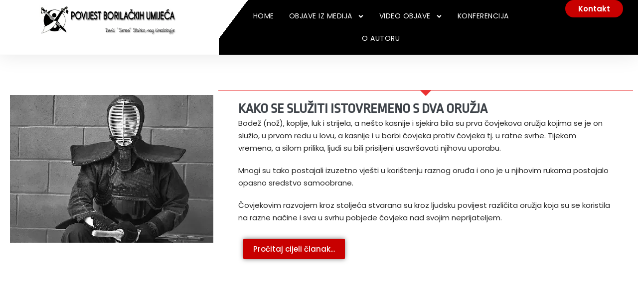

--- FILE ---
content_type: text/html; charset=UTF-8
request_url: https://borilastvo.com/iz-regije/kako-se-sluziti-istovremeno-s-dva-oruzja/
body_size: 16682
content:
<!DOCTYPE html>

<html lang="hr">

<head>
	<meta charset="UTF-8">
	<meta name="viewport" content="width=device-width, initial-scale=1">
	<link rel="profile" href="http://gmpg.org/xfn/11">
	<title>Kako se služiti istovremeno s dva oružja &#8211; Povijest Borilačkih Umijeća</title>
<link data-rocket-prefetch href="https://www.gstatic.com" rel="dns-prefetch">
<link data-rocket-prefetch href="https://www.google.com" rel="dns-prefetch"><link rel="preload" data-rocket-preload as="image" href="https://borilastvo.com/wp-content/uploads/2023/08/footer-shaolin-1.png" imagesrcset="https://borilastvo.com/wp-content/uploads/2023/08/footer-shaolin-1.png 297w, https://borilastvo.com/wp-content/uploads/2023/08/footer-shaolin-1-255x300.png 255w" imagesizes="(max-width: 297px) 100vw, 297px" fetchpriority="high">
<meta name='robots' content='max-image-preview:large, max-snippet:-1, max-video-preview:-1' />
<link rel="canonical" href="https://borilastvo.com/iz-regije/kako-se-sluziti-istovremeno-s-dva-oruzja/">
<meta name="description" content="Bodež (nož), koplje, luk i strijela, a nešto kasnije i sjekira bila su prva čovjekova oružja kojima se je on služio, u prvom redu u lovu, a kasnije i u borbi čo">
<meta property="og:title" content="Kako se služiti istovremeno s dva oružja &#8211; Povijest Borilačkih Umijeća">
<meta property="og:type" content="article">
<meta property="og:image" content="https://borilastvo.com/wp-content/uploads/2023/03/2-oruzja-gentelman.jpg">
<meta property="og:image:width" content="440">
<meta property="og:image:height" content="320">
<meta property="og:image:alt" content="2-oruzja-gentelman">
<meta property="og:description" content="Bodež (nož), koplje, luk i strijela, a nešto kasnije i sjekira bila su prva čovjekova oružja kojima se je on služio, u prvom redu u lovu, a kasnije i u borbi čo">
<meta property="og:url" content="https://borilastvo.com/iz-regije/kako-se-sluziti-istovremeno-s-dva-oruzja/">
<meta property="og:locale" content="hr">
<meta property="og:site_name" content="Povijest Borilačkih Umijeća">
<meta property="article:published_time" content="2023-03-06T06:10:39+01:00">
<meta property="article:modified_time" content="2023-03-06T06:10:39+01:00">
<meta property="og:updated_time" content="2023-03-06T06:10:39+01:00">
<link rel="alternate" type="application/rss+xml" title="Povijest Borilačkih Umijeća &raquo; Kanal" href="https://borilastvo.com/feed/" />
<link rel="alternate" type="application/rss+xml" title="Povijest Borilačkih Umijeća &raquo; Kanal komentara" href="https://borilastvo.com/comments/feed/" />
<link rel="alternate" title="oEmbed (JSON)" type="application/json+oembed" href="https://borilastvo.com/wp-json/oembed/1.0/embed?url=https%3A%2F%2Fborilastvo.com%2Fiz-regije%2Fkako-se-sluziti-istovremeno-s-dva-oruzja%2F" />
<link rel="alternate" title="oEmbed (XML)" type="text/xml+oembed" href="https://borilastvo.com/wp-json/oembed/1.0/embed?url=https%3A%2F%2Fborilastvo.com%2Fiz-regije%2Fkako-se-sluziti-istovremeno-s-dva-oruzja%2F&#038;format=xml" />
		<style class="wpbf-google-fonts"></style>
		<style id='wp-img-auto-sizes-contain-inline-css'>
img:is([sizes=auto i],[sizes^="auto," i]){contain-intrinsic-size:3000px 1500px}
/*# sourceURL=wp-img-auto-sizes-contain-inline-css */
</style>
<link rel='stylesheet' id='fluentform-elementor-widget-css' href='https://borilastvo.com/wp-content/plugins/fluentform/assets/css/fluent-forms-elementor-widget.css?ver=6.1.16' media='all' />
<link rel='stylesheet' id='envira-gallery-style-css' href='https://borilastvo.com/wp-content/plugins/envira-gallery/assets/css/envira.css?ver=1.13.1' media='all' />
<link rel='stylesheet' id='envira-gallery-jgallery-css' href='https://borilastvo.com/wp-content/plugins/envira-gallery/assets/css/justifiedGallery.css?ver=1.13.1' media='all' />
<link rel='stylesheet' id='envira-elementor-style-css' href='https://borilastvo.com/wp-content/plugins/envira-elementor/assets/css/admin.css?ver=1.13.1' media='all' />
<style id='wp-emoji-styles-inline-css'>

	img.wp-smiley, img.emoji {
		display: inline !important;
		border: none !important;
		box-shadow: none !important;
		height: 1em !important;
		width: 1em !important;
		margin: 0 0.07em !important;
		vertical-align: -0.1em !important;
		background: none !important;
		padding: 0 !important;
	}
/*# sourceURL=wp-emoji-styles-inline-css */
</style>
<link rel='stylesheet' id='wp-block-library-css' href='https://borilastvo.com/wp-includes/css/dist/block-library/style.min.css?ver=166842f506d7da5de805f0c8ea81f4d7' media='all' />
<style id='global-styles-inline-css'>
:root{--wp--preset--aspect-ratio--square: 1;--wp--preset--aspect-ratio--4-3: 4/3;--wp--preset--aspect-ratio--3-4: 3/4;--wp--preset--aspect-ratio--3-2: 3/2;--wp--preset--aspect-ratio--2-3: 2/3;--wp--preset--aspect-ratio--16-9: 16/9;--wp--preset--aspect-ratio--9-16: 9/16;--wp--preset--color--black: #000000;--wp--preset--color--cyan-bluish-gray: #abb8c3;--wp--preset--color--white: #ffffff;--wp--preset--color--pale-pink: #f78da7;--wp--preset--color--vivid-red: #cf2e2e;--wp--preset--color--luminous-vivid-orange: #ff6900;--wp--preset--color--luminous-vivid-amber: #fcb900;--wp--preset--color--light-green-cyan: #7bdcb5;--wp--preset--color--vivid-green-cyan: #00d084;--wp--preset--color--pale-cyan-blue: #8ed1fc;--wp--preset--color--vivid-cyan-blue: #0693e3;--wp--preset--color--vivid-purple: #9b51e0;--wp--preset--gradient--vivid-cyan-blue-to-vivid-purple: linear-gradient(135deg,rgb(6,147,227) 0%,rgb(155,81,224) 100%);--wp--preset--gradient--light-green-cyan-to-vivid-green-cyan: linear-gradient(135deg,rgb(122,220,180) 0%,rgb(0,208,130) 100%);--wp--preset--gradient--luminous-vivid-amber-to-luminous-vivid-orange: linear-gradient(135deg,rgb(252,185,0) 0%,rgb(255,105,0) 100%);--wp--preset--gradient--luminous-vivid-orange-to-vivid-red: linear-gradient(135deg,rgb(255,105,0) 0%,rgb(207,46,46) 100%);--wp--preset--gradient--very-light-gray-to-cyan-bluish-gray: linear-gradient(135deg,rgb(238,238,238) 0%,rgb(169,184,195) 100%);--wp--preset--gradient--cool-to-warm-spectrum: linear-gradient(135deg,rgb(74,234,220) 0%,rgb(151,120,209) 20%,rgb(207,42,186) 40%,rgb(238,44,130) 60%,rgb(251,105,98) 80%,rgb(254,248,76) 100%);--wp--preset--gradient--blush-light-purple: linear-gradient(135deg,rgb(255,206,236) 0%,rgb(152,150,240) 100%);--wp--preset--gradient--blush-bordeaux: linear-gradient(135deg,rgb(254,205,165) 0%,rgb(254,45,45) 50%,rgb(107,0,62) 100%);--wp--preset--gradient--luminous-dusk: linear-gradient(135deg,rgb(255,203,112) 0%,rgb(199,81,192) 50%,rgb(65,88,208) 100%);--wp--preset--gradient--pale-ocean: linear-gradient(135deg,rgb(255,245,203) 0%,rgb(182,227,212) 50%,rgb(51,167,181) 100%);--wp--preset--gradient--electric-grass: linear-gradient(135deg,rgb(202,248,128) 0%,rgb(113,206,126) 100%);--wp--preset--gradient--midnight: linear-gradient(135deg,rgb(2,3,129) 0%,rgb(40,116,252) 100%);--wp--preset--font-size--small: 14px;--wp--preset--font-size--medium: 20px;--wp--preset--font-size--large: 20px;--wp--preset--font-size--x-large: 42px;--wp--preset--font-size--tiny: 12px;--wp--preset--font-size--regular: 16px;--wp--preset--font-size--larger: 32px;--wp--preset--font-size--extra: 44px;--wp--preset--spacing--20: 0.44rem;--wp--preset--spacing--30: 0.67rem;--wp--preset--spacing--40: 1rem;--wp--preset--spacing--50: 1.5rem;--wp--preset--spacing--60: 2.25rem;--wp--preset--spacing--70: 3.38rem;--wp--preset--spacing--80: 5.06rem;--wp--preset--shadow--natural: 6px 6px 9px rgba(0, 0, 0, 0.2);--wp--preset--shadow--deep: 12px 12px 50px rgba(0, 0, 0, 0.4);--wp--preset--shadow--sharp: 6px 6px 0px rgba(0, 0, 0, 0.2);--wp--preset--shadow--outlined: 6px 6px 0px -3px rgb(255, 255, 255), 6px 6px rgb(0, 0, 0);--wp--preset--shadow--crisp: 6px 6px 0px rgb(0, 0, 0);}:root { --wp--style--global--content-size: 1000px;--wp--style--global--wide-size: 1400px; }:where(body) { margin: 0; }.wp-site-blocks > .alignleft { float: left; margin-right: 2em; }.wp-site-blocks > .alignright { float: right; margin-left: 2em; }.wp-site-blocks > .aligncenter { justify-content: center; margin-left: auto; margin-right: auto; }:where(.wp-site-blocks) > * { margin-block-start: 24px; margin-block-end: 0; }:where(.wp-site-blocks) > :first-child { margin-block-start: 0; }:where(.wp-site-blocks) > :last-child { margin-block-end: 0; }:root { --wp--style--block-gap: 24px; }:root :where(.is-layout-flow) > :first-child{margin-block-start: 0;}:root :where(.is-layout-flow) > :last-child{margin-block-end: 0;}:root :where(.is-layout-flow) > *{margin-block-start: 24px;margin-block-end: 0;}:root :where(.is-layout-constrained) > :first-child{margin-block-start: 0;}:root :where(.is-layout-constrained) > :last-child{margin-block-end: 0;}:root :where(.is-layout-constrained) > *{margin-block-start: 24px;margin-block-end: 0;}:root :where(.is-layout-flex){gap: 24px;}:root :where(.is-layout-grid){gap: 24px;}.is-layout-flow > .alignleft{float: left;margin-inline-start: 0;margin-inline-end: 2em;}.is-layout-flow > .alignright{float: right;margin-inline-start: 2em;margin-inline-end: 0;}.is-layout-flow > .aligncenter{margin-left: auto !important;margin-right: auto !important;}.is-layout-constrained > .alignleft{float: left;margin-inline-start: 0;margin-inline-end: 2em;}.is-layout-constrained > .alignright{float: right;margin-inline-start: 2em;margin-inline-end: 0;}.is-layout-constrained > .aligncenter{margin-left: auto !important;margin-right: auto !important;}.is-layout-constrained > :where(:not(.alignleft):not(.alignright):not(.alignfull)){max-width: var(--wp--style--global--content-size);margin-left: auto !important;margin-right: auto !important;}.is-layout-constrained > .alignwide{max-width: var(--wp--style--global--wide-size);}body .is-layout-flex{display: flex;}.is-layout-flex{flex-wrap: wrap;align-items: center;}.is-layout-flex > :is(*, div){margin: 0;}body .is-layout-grid{display: grid;}.is-layout-grid > :is(*, div){margin: 0;}body{padding-top: 0px;padding-right: 0px;padding-bottom: 0px;padding-left: 0px;}a:where(:not(.wp-element-button)){text-decoration: underline;}:root :where(.wp-element-button, .wp-block-button__link){background-color: #32373c;border-width: 0;color: #fff;font-family: inherit;font-size: inherit;font-style: inherit;font-weight: inherit;letter-spacing: inherit;line-height: inherit;padding-top: calc(0.667em + 2px);padding-right: calc(1.333em + 2px);padding-bottom: calc(0.667em + 2px);padding-left: calc(1.333em + 2px);text-decoration: none;text-transform: inherit;}.has-black-color{color: var(--wp--preset--color--black) !important;}.has-cyan-bluish-gray-color{color: var(--wp--preset--color--cyan-bluish-gray) !important;}.has-white-color{color: var(--wp--preset--color--white) !important;}.has-pale-pink-color{color: var(--wp--preset--color--pale-pink) !important;}.has-vivid-red-color{color: var(--wp--preset--color--vivid-red) !important;}.has-luminous-vivid-orange-color{color: var(--wp--preset--color--luminous-vivid-orange) !important;}.has-luminous-vivid-amber-color{color: var(--wp--preset--color--luminous-vivid-amber) !important;}.has-light-green-cyan-color{color: var(--wp--preset--color--light-green-cyan) !important;}.has-vivid-green-cyan-color{color: var(--wp--preset--color--vivid-green-cyan) !important;}.has-pale-cyan-blue-color{color: var(--wp--preset--color--pale-cyan-blue) !important;}.has-vivid-cyan-blue-color{color: var(--wp--preset--color--vivid-cyan-blue) !important;}.has-vivid-purple-color{color: var(--wp--preset--color--vivid-purple) !important;}.has-black-background-color{background-color: var(--wp--preset--color--black) !important;}.has-cyan-bluish-gray-background-color{background-color: var(--wp--preset--color--cyan-bluish-gray) !important;}.has-white-background-color{background-color: var(--wp--preset--color--white) !important;}.has-pale-pink-background-color{background-color: var(--wp--preset--color--pale-pink) !important;}.has-vivid-red-background-color{background-color: var(--wp--preset--color--vivid-red) !important;}.has-luminous-vivid-orange-background-color{background-color: var(--wp--preset--color--luminous-vivid-orange) !important;}.has-luminous-vivid-amber-background-color{background-color: var(--wp--preset--color--luminous-vivid-amber) !important;}.has-light-green-cyan-background-color{background-color: var(--wp--preset--color--light-green-cyan) !important;}.has-vivid-green-cyan-background-color{background-color: var(--wp--preset--color--vivid-green-cyan) !important;}.has-pale-cyan-blue-background-color{background-color: var(--wp--preset--color--pale-cyan-blue) !important;}.has-vivid-cyan-blue-background-color{background-color: var(--wp--preset--color--vivid-cyan-blue) !important;}.has-vivid-purple-background-color{background-color: var(--wp--preset--color--vivid-purple) !important;}.has-black-border-color{border-color: var(--wp--preset--color--black) !important;}.has-cyan-bluish-gray-border-color{border-color: var(--wp--preset--color--cyan-bluish-gray) !important;}.has-white-border-color{border-color: var(--wp--preset--color--white) !important;}.has-pale-pink-border-color{border-color: var(--wp--preset--color--pale-pink) !important;}.has-vivid-red-border-color{border-color: var(--wp--preset--color--vivid-red) !important;}.has-luminous-vivid-orange-border-color{border-color: var(--wp--preset--color--luminous-vivid-orange) !important;}.has-luminous-vivid-amber-border-color{border-color: var(--wp--preset--color--luminous-vivid-amber) !important;}.has-light-green-cyan-border-color{border-color: var(--wp--preset--color--light-green-cyan) !important;}.has-vivid-green-cyan-border-color{border-color: var(--wp--preset--color--vivid-green-cyan) !important;}.has-pale-cyan-blue-border-color{border-color: var(--wp--preset--color--pale-cyan-blue) !important;}.has-vivid-cyan-blue-border-color{border-color: var(--wp--preset--color--vivid-cyan-blue) !important;}.has-vivid-purple-border-color{border-color: var(--wp--preset--color--vivid-purple) !important;}.has-vivid-cyan-blue-to-vivid-purple-gradient-background{background: var(--wp--preset--gradient--vivid-cyan-blue-to-vivid-purple) !important;}.has-light-green-cyan-to-vivid-green-cyan-gradient-background{background: var(--wp--preset--gradient--light-green-cyan-to-vivid-green-cyan) !important;}.has-luminous-vivid-amber-to-luminous-vivid-orange-gradient-background{background: var(--wp--preset--gradient--luminous-vivid-amber-to-luminous-vivid-orange) !important;}.has-luminous-vivid-orange-to-vivid-red-gradient-background{background: var(--wp--preset--gradient--luminous-vivid-orange-to-vivid-red) !important;}.has-very-light-gray-to-cyan-bluish-gray-gradient-background{background: var(--wp--preset--gradient--very-light-gray-to-cyan-bluish-gray) !important;}.has-cool-to-warm-spectrum-gradient-background{background: var(--wp--preset--gradient--cool-to-warm-spectrum) !important;}.has-blush-light-purple-gradient-background{background: var(--wp--preset--gradient--blush-light-purple) !important;}.has-blush-bordeaux-gradient-background{background: var(--wp--preset--gradient--blush-bordeaux) !important;}.has-luminous-dusk-gradient-background{background: var(--wp--preset--gradient--luminous-dusk) !important;}.has-pale-ocean-gradient-background{background: var(--wp--preset--gradient--pale-ocean) !important;}.has-electric-grass-gradient-background{background: var(--wp--preset--gradient--electric-grass) !important;}.has-midnight-gradient-background{background: var(--wp--preset--gradient--midnight) !important;}.has-small-font-size{font-size: var(--wp--preset--font-size--small) !important;}.has-medium-font-size{font-size: var(--wp--preset--font-size--medium) !important;}.has-large-font-size{font-size: var(--wp--preset--font-size--large) !important;}.has-x-large-font-size{font-size: var(--wp--preset--font-size--x-large) !important;}.has-tiny-font-size{font-size: var(--wp--preset--font-size--tiny) !important;}.has-regular-font-size{font-size: var(--wp--preset--font-size--regular) !important;}.has-larger-font-size{font-size: var(--wp--preset--font-size--larger) !important;}.has-extra-font-size{font-size: var(--wp--preset--font-size--extra) !important;}
:root :where(.wp-block-pullquote){font-size: 1.5em;line-height: 1.6;}
/*# sourceURL=global-styles-inline-css */
</style>
<link rel='stylesheet' id='wpbf-icon-font-css' href='https://borilastvo.com/wp-content/themes/page-builder-framework/css/min/iconfont-min.css?ver=2.11.8' media='all' />
<link rel='stylesheet' id='wpbf-style-css' href='https://borilastvo.com/wp-content/themes/page-builder-framework/css/min/style-min.css?ver=2.11.8' media='all' />
<style id='wpbf-style-inline-css'>
#inner-content{padding-top:40px;padding-right:20px;padding-bottom:40px;padding-left:20px;}.wpbf-container{padding-right:20px;padding-left:20px;}.wpbf-archive-content .wpbf-post{text-align:left;}
/*# sourceURL=wpbf-style-inline-css */
</style>
<link rel='stylesheet' id='wpbf-responsive-css' href='https://borilastvo.com/wp-content/themes/page-builder-framework/css/min/responsive-min.css?ver=2.11.8' media='all' />
<link rel='stylesheet' id='elementor-frontend-css' href='https://borilastvo.com/wp-content/plugins/elementor/assets/css/frontend.min.css?ver=3.34.4' media='all' />
<link rel='stylesheet' id='widget-image-css' href='https://borilastvo.com/wp-content/plugins/elementor/assets/css/widget-image.min.css?ver=3.34.4' media='all' />
<link rel='stylesheet' id='e-animation-pop-css' href='https://borilastvo.com/wp-content/plugins/elementor/assets/lib/animations/styles/e-animation-pop.min.css?ver=3.34.4' media='all' />
<link rel='stylesheet' id='widget-form-css' href='https://borilastvo.com/wp-content/plugins/elementor-pro/assets/css/widget-form.min.css?ver=3.34.4' media='all' />
<link rel='stylesheet' id='e-animation-fadeInRight-css' href='https://borilastvo.com/wp-content/plugins/elementor/assets/lib/animations/styles/fadeInRight.min.css?ver=3.34.4' media='all' />
<link rel='stylesheet' id='e-animation-fadeIn-css' href='https://borilastvo.com/wp-content/plugins/elementor/assets/lib/animations/styles/fadeIn.min.css?ver=3.34.4' media='all' />
<link rel='stylesheet' id='e-popup-css' href='https://borilastvo.com/wp-content/plugins/elementor-pro/assets/css/conditionals/popup.min.css?ver=3.34.4' media='all' />
<link rel='stylesheet' id='widget-nav-menu-css' href='https://borilastvo.com/wp-content/plugins/elementor-pro/assets/css/widget-nav-menu.min.css?ver=3.34.4' media='all' />
<link rel='stylesheet' id='e-animation-zoomIn-css' href='https://borilastvo.com/wp-content/plugins/elementor/assets/lib/animations/styles/zoomIn.min.css?ver=3.34.4' media='all' />
<link rel='stylesheet' id='widget-heading-css' href='https://borilastvo.com/wp-content/plugins/elementor/assets/css/widget-heading.min.css?ver=3.34.4' media='all' />
<link rel='stylesheet' id='e-shapes-css' href='https://borilastvo.com/wp-content/plugins/elementor/assets/css/conditionals/shapes.min.css?ver=3.34.4' media='all' />
<link rel='stylesheet' id='elementor-post-628-css' href='https://borilastvo.com/wp-content/uploads/elementor/css/post-628.css?ver=1769860933' media='all' />
<link rel='stylesheet' id='font-awesome-5-all-css' href='https://borilastvo.com/wp-content/plugins/elementor/assets/lib/font-awesome/css/all.min.css?ver=3.34.4' media='all' />
<link rel='stylesheet' id='font-awesome-4-shim-css' href='https://borilastvo.com/wp-content/plugins/elementor/assets/lib/font-awesome/css/v4-shims.min.css?ver=3.34.4' media='all' />
<link rel='stylesheet' id='elementor-post-1296-css' href='https://borilastvo.com/wp-content/uploads/elementor/css/post-1296.css?ver=1769860933' media='all' />
<link rel='stylesheet' id='elementor-post-1056-css' href='https://borilastvo.com/wp-content/uploads/elementor/css/post-1056.css?ver=1769860933' media='all' />
<link rel='stylesheet' id='elementor-post-3920-css' href='https://borilastvo.com/wp-content/uploads/elementor/css/post-3920.css?ver=1769860933' media='all' />
<link rel='stylesheet' id='elementor-post-1988-css' href='https://borilastvo.com/wp-content/uploads/elementor/css/post-1988.css?ver=1769860936' media='all' />
<link rel='stylesheet' id='eael-general-css' href='https://borilastvo.com/wp-content/plugins/essential-addons-for-elementor-lite/assets/front-end/css/view/general.min.css?ver=6.5.9' media='all' />
<link rel='stylesheet' id='ald-styles-css' href='https://borilastvo.com/wp-content/plugins/ajax-load-more-anything/assets/styles.min.css?ver=3.3.9' media='all' />
<link rel='stylesheet' id='elementor-gf-local-rocknrollone-css' href='https://borilastvo.com/wp-content/uploads/elementor/google-fonts/css/rocknrollone.css?ver=1742270097' media='all' />
<link rel='stylesheet' id='elementor-gf-local-poppins-css' href='https://borilastvo.com/wp-content/uploads/elementor/google-fonts/css/poppins.css?ver=1742270059' media='all' />
<link rel='stylesheet' id='elementor-gf-local-ropasans-css' href='https://borilastvo.com/wp-content/uploads/elementor/google-fonts/css/ropasans.css?ver=1742270059' media='all' />
<link rel='stylesheet' id='elementor-gf-local-oswald-css' href='https://borilastvo.com/wp-content/uploads/elementor/google-fonts/css/oswald.css?ver=1742270061' media='all' />
<link rel='stylesheet' id='elementor-gf-local-questrial-css' href='https://borilastvo.com/wp-content/uploads/elementor/google-fonts/css/questrial.css?ver=1742270074' media='all' />
<script src="https://borilastvo.com/wp-includes/js/jquery/jquery.min.js?ver=3.7.1" id="jquery-core-js"></script>
<script src="https://borilastvo.com/wp-includes/js/jquery/jquery-migrate.min.js?ver=3.4.1" id="jquery-migrate-js"></script>
<script src="https://borilastvo.com/wp-content/plugins/elementor/assets/lib/font-awesome/js/v4-shims.min.js?ver=3.34.4" id="font-awesome-4-shim-js"></script>
<link rel="https://api.w.org/" href="https://borilastvo.com/wp-json/" /><link rel="alternate" title="JSON" type="application/json" href="https://borilastvo.com/wp-json/wp/v2/iz-regije/2283" /><link rel="EditURI" type="application/rsd+xml" title="RSD" href="https://borilastvo.com/xmlrpc.php?rsd" />

<link rel='shortlink' href='https://borilastvo.com/?p=2283' />
<script type="text/javascript">
(function(url){
	if(/(?:Chrome\/26\.0\.1410\.63 Safari\/537\.31|WordfenceTestMonBot)/.test(navigator.userAgent)){ return; }
	var addEvent = function(evt, handler) {
		if (window.addEventListener) {
			document.addEventListener(evt, handler, false);
		} else if (window.attachEvent) {
			document.attachEvent('on' + evt, handler);
		}
	};
	var removeEvent = function(evt, handler) {
		if (window.removeEventListener) {
			document.removeEventListener(evt, handler, false);
		} else if (window.detachEvent) {
			document.detachEvent('on' + evt, handler);
		}
	};
	var evts = 'contextmenu dblclick drag dragend dragenter dragleave dragover dragstart drop keydown keypress keyup mousedown mousemove mouseout mouseover mouseup mousewheel scroll'.split(' ');
	var logHuman = function() {
		if (window.wfLogHumanRan) { return; }
		window.wfLogHumanRan = true;
		var wfscr = document.createElement('script');
		wfscr.type = 'text/javascript';
		wfscr.async = true;
		wfscr.src = url + '&r=' + Math.random();
		(document.getElementsByTagName('head')[0]||document.getElementsByTagName('body')[0]).appendChild(wfscr);
		for (var i = 0; i < evts.length; i++) {
			removeEvent(evts[i], logHuman);
		}
	};
	for (var i = 0; i < evts.length; i++) {
		addEvent(evts[i], logHuman);
	}
})('//borilastvo.com/?wordfence_lh=1&hid=3242FF39B33A3F16AFC33E97857BCD49');
</script><meta name="generator" content="Elementor 3.34.4; features: e_font_icon_svg, additional_custom_breakpoints; settings: css_print_method-external, google_font-enabled, font_display-auto">
<style>
	.butt-regija{margin-top:10px;}
	.wpbf-padding-medium {
    padding-top: 140px!important;
    padding-bottom: 40px;
}
</style>
<style>.recentcomments a{display:inline !important;padding:0 !important;margin:0 !important;}</style>		<style id="wp-custom-css">
			.wpbf-grid-medium {
    margin-top: -60px!important;}		</style>
		<style type="text/css">.budo_envira .envira-gallery-item,.totally_envira .envira-gallery-item,.facebook_envira .envira-gallery-item{display:none}</style><meta name="generator" content="WP Rocket 3.20.3" data-wpr-features="wpr_preconnect_external_domains wpr_oci" /></head>

<body class="wp-singular iz-regije-template-default single single-iz-regije postid-2283 single-format-standard wp-custom-logo wp-theme-page-builder-framework wpbf wpbf-kako-se-sluziti-istovremeno-s-dva-oruzja wpbf-sidebar-right elementor-default elementor-template-full-width elementor-kit-628 elementor-page-1988" itemscope="itemscope" itemtype="https://schema.org/WebPage">

	<a class="screen-reader-text skip-link" href="#content" title="Skoči do sadržaja">Skoči do sadržaja</a>

	
	
	<div  id="container" class="hfeed wpbf-page">

		
				<header  data-elementor-type="header" data-elementor-id="1056" class="elementor elementor-1056 elementor-location-header" data-elementor-post-type="elementor_library">
			<header  class="elementor-element elementor-element-589aea6 animated-fast e-con-full e-flex elementor-invisible e-con e-parent" data-id="589aea6" data-element_type="container" data-settings="{&quot;background_background&quot;:&quot;classic&quot;,&quot;animation&quot;:&quot;fadeIn&quot;,&quot;animation_mobile&quot;:&quot;fadeIn&quot;}">
		<div class="elementor-element elementor-element-4e4726b e-con-full e-flex e-con e-child" data-id="4e4726b" data-element_type="container">
				<div class="elementor-element elementor-element-d636238 elementor-widget elementor-widget-image" data-id="d636238" data-element_type="widget" data-widget_type="image.default">
																<a href="https://borilastvo.com">
							<img fetchpriority="high" width="550" height="118" src="https://borilastvo.com/wp-content/uploads/2022/12/logo-sa-tekstom3-1-e1466929639989.png" class="attachment-full size-full wp-image-1059" alt="Logo sa tekstom3 1 e1466929639989" srcset="https://borilastvo.com/wp-content/uploads/2022/12/logo-sa-tekstom3-1-e1466929639989.png 550w, https://borilastvo.com/wp-content/uploads/2022/12/logo-sa-tekstom3-1-e1466929639989-300x64.png 300w" sizes="(max-width: 550px) 100vw, 550px" />								</a>
															</div>
				</div>
		<div class="elementor-element elementor-element-c6d832b e-con-full e-flex e-con e-child" data-id="c6d832b" data-element_type="container" data-settings="{&quot;background_background&quot;:&quot;gradient&quot;}">
				<div class="elementor-element elementor-element-12eb5e0 elementor-nav-menu__align-center elementor-nav-menu--stretch elementor-nav-menu--dropdown-tablet elementor-nav-menu__text-align-aside elementor-nav-menu--toggle elementor-nav-menu--burger elementor-widget elementor-widget-nav-menu" data-id="12eb5e0" data-element_type="widget" data-settings="{&quot;full_width&quot;:&quot;stretch&quot;,&quot;submenu_icon&quot;:{&quot;value&quot;:&quot;&lt;svg aria-hidden=\&quot;true\&quot; class=\&quot;e-font-icon-svg e-fas-angle-down\&quot; viewBox=\&quot;0 0 320 512\&quot; xmlns=\&quot;http:\/\/www.w3.org\/2000\/svg\&quot;&gt;&lt;path d=\&quot;M143 352.3L7 216.3c-9.4-9.4-9.4-24.6 0-33.9l22.6-22.6c9.4-9.4 24.6-9.4 33.9 0l96.4 96.4 96.4-96.4c9.4-9.4 24.6-9.4 33.9 0l22.6 22.6c9.4 9.4 9.4 24.6 0 33.9l-136 136c-9.2 9.4-24.4 9.4-33.8 0z\&quot;&gt;&lt;\/path&gt;&lt;\/svg&gt;&quot;,&quot;library&quot;:&quot;fa-solid&quot;},&quot;layout&quot;:&quot;horizontal&quot;,&quot;toggle&quot;:&quot;burger&quot;}" data-widget_type="nav-menu.default">
								<nav aria-label="Menu" class="elementor-nav-menu--main elementor-nav-menu__container elementor-nav-menu--layout-horizontal e--pointer-underline e--animation-fade">
				<ul id="menu-1-12eb5e0" class="elementor-nav-menu"><li class="menu-item menu-item-type-post_type menu-item-object-page menu-item-home menu-item-637"><a href="https://borilastvo.com/" class="elementor-item">Home</a></li>
<li class="menu-item menu-item-type-custom menu-item-object-custom menu-item-has-children menu-item-1411"><a href="#" class="elementor-item elementor-item-anchor">Objave iz medija</a>
<ul class="sub-menu elementor-nav-menu--dropdown">
	<li class="menu-item menu-item-type-post_type menu-item-object-page menu-item-1091"><a href="https://borilastvo.com/objave-u-medijima-iz-regije/" class="elementor-sub-item">Objave medija iz regije</a></li>
	<li class="menu-item menu-item-type-post_type menu-item-object-page menu-item-1412"><a href="https://borilastvo.com/objave-u-stranim-medijima/" class="elementor-sub-item">Objave u stranim Medijima</a></li>
</ul>
</li>
<li class="menu-item menu-item-type-custom menu-item-object-custom menu-item-has-children menu-item-641"><a href="#" class="elementor-item elementor-item-anchor">Video Objave</a>
<ul class="sub-menu elementor-nav-menu--dropdown">
	<li class="menu-item menu-item-type-post_type menu-item-object-page menu-item-3871"><a href="https://borilastvo.com/division-of-martial-arts/" class="elementor-sub-item">DIVISION OF MARTIAL ARTS</a></li>
	<li class="menu-item menu-item-type-post_type menu-item-object-page menu-item-3883"><a href="https://borilastvo.com/martial-arts-the-origin-and-meaning-of-the-word/" class="elementor-sub-item">MARTIAL ARTS – The Origin and Meaning of The Word</a></li>
	<li class="menu-item menu-item-type-post_type menu-item-object-page menu-item-3907"><a href="https://borilastvo.com/the-theory-of-martial-arts-history-of-martial-art/" class="elementor-sub-item">The Theory of Martial Arts – History of Martial Art</a></li>
	<li class="menu-item menu-item-type-post_type menu-item-object-page menu-item-3913"><a href="https://borilastvo.com/martial-arts-self-defense/" class="elementor-sub-item">MARTIAL ARTS – Self defense</a></li>
	<li class="menu-item menu-item-type-post_type menu-item-object-page menu-item-3919"><a href="https://borilastvo.com/martial-arts-weapons-sensei-stainko/" class="elementor-sub-item">MARTIAL ARTS – WEAPONS – SENSEI STAINKO</a></li>
</ul>
</li>
<li class="menu-item menu-item-type-post_type menu-item-object-page menu-item-2714"><a href="https://borilastvo.com/konferencija/" class="elementor-item">Konferencija</a></li>
<li class="menu-item menu-item-type-post_type menu-item-object-page menu-item-1532"><a href="https://borilastvo.com/o-autoru/" class="elementor-item">O Autoru</a></li>
</ul>			</nav>
					<div class="elementor-menu-toggle" role="button" tabindex="0" aria-label="Menu Toggle" aria-expanded="false">
			<svg aria-hidden="true" role="presentation" class="elementor-menu-toggle__icon--open e-font-icon-svg e-eicon-menu-bar" viewBox="0 0 1000 1000" xmlns="http://www.w3.org/2000/svg"><path d="M104 333H896C929 333 958 304 958 271S929 208 896 208H104C71 208 42 237 42 271S71 333 104 333ZM104 583H896C929 583 958 554 958 521S929 458 896 458H104C71 458 42 487 42 521S71 583 104 583ZM104 833H896C929 833 958 804 958 771S929 708 896 708H104C71 708 42 737 42 771S71 833 104 833Z"></path></svg><svg aria-hidden="true" role="presentation" class="elementor-menu-toggle__icon--close e-font-icon-svg e-eicon-close" viewBox="0 0 1000 1000" xmlns="http://www.w3.org/2000/svg"><path d="M742 167L500 408 258 167C246 154 233 150 217 150 196 150 179 158 167 167 154 179 150 196 150 212 150 229 154 242 171 254L408 500 167 742C138 771 138 800 167 829 196 858 225 858 254 829L496 587 738 829C750 842 767 846 783 846 800 846 817 842 829 829 842 817 846 804 846 783 846 767 842 750 829 737L588 500 833 258C863 229 863 200 833 171 804 137 775 137 742 167Z"></path></svg>		</div>
					<nav class="elementor-nav-menu--dropdown elementor-nav-menu__container" aria-hidden="true">
				<ul id="menu-2-12eb5e0" class="elementor-nav-menu"><li class="menu-item menu-item-type-post_type menu-item-object-page menu-item-home menu-item-637"><a href="https://borilastvo.com/" class="elementor-item" tabindex="-1">Home</a></li>
<li class="menu-item menu-item-type-custom menu-item-object-custom menu-item-has-children menu-item-1411"><a href="#" class="elementor-item elementor-item-anchor" tabindex="-1">Objave iz medija</a>
<ul class="sub-menu elementor-nav-menu--dropdown">
	<li class="menu-item menu-item-type-post_type menu-item-object-page menu-item-1091"><a href="https://borilastvo.com/objave-u-medijima-iz-regije/" class="elementor-sub-item" tabindex="-1">Objave medija iz regije</a></li>
	<li class="menu-item menu-item-type-post_type menu-item-object-page menu-item-1412"><a href="https://borilastvo.com/objave-u-stranim-medijima/" class="elementor-sub-item" tabindex="-1">Objave u stranim Medijima</a></li>
</ul>
</li>
<li class="menu-item menu-item-type-custom menu-item-object-custom menu-item-has-children menu-item-641"><a href="#" class="elementor-item elementor-item-anchor" tabindex="-1">Video Objave</a>
<ul class="sub-menu elementor-nav-menu--dropdown">
	<li class="menu-item menu-item-type-post_type menu-item-object-page menu-item-3871"><a href="https://borilastvo.com/division-of-martial-arts/" class="elementor-sub-item" tabindex="-1">DIVISION OF MARTIAL ARTS</a></li>
	<li class="menu-item menu-item-type-post_type menu-item-object-page menu-item-3883"><a href="https://borilastvo.com/martial-arts-the-origin-and-meaning-of-the-word/" class="elementor-sub-item" tabindex="-1">MARTIAL ARTS – The Origin and Meaning of The Word</a></li>
	<li class="menu-item menu-item-type-post_type menu-item-object-page menu-item-3907"><a href="https://borilastvo.com/the-theory-of-martial-arts-history-of-martial-art/" class="elementor-sub-item" tabindex="-1">The Theory of Martial Arts – History of Martial Art</a></li>
	<li class="menu-item menu-item-type-post_type menu-item-object-page menu-item-3913"><a href="https://borilastvo.com/martial-arts-self-defense/" class="elementor-sub-item" tabindex="-1">MARTIAL ARTS – Self defense</a></li>
	<li class="menu-item menu-item-type-post_type menu-item-object-page menu-item-3919"><a href="https://borilastvo.com/martial-arts-weapons-sensei-stainko/" class="elementor-sub-item" tabindex="-1">MARTIAL ARTS – WEAPONS – SENSEI STAINKO</a></li>
</ul>
</li>
<li class="menu-item menu-item-type-post_type menu-item-object-page menu-item-2714"><a href="https://borilastvo.com/konferencija/" class="elementor-item" tabindex="-1">Konferencija</a></li>
<li class="menu-item menu-item-type-post_type menu-item-object-page menu-item-1532"><a href="https://borilastvo.com/o-autoru/" class="elementor-item" tabindex="-1">O Autoru</a></li>
</ul>			</nav>
						</div>
				</div>
		<div class="elementor-element elementor-element-906ff88 e-con-full e-flex e-con e-child" data-id="906ff88" data-element_type="container" data-settings="{&quot;background_background&quot;:&quot;classic&quot;}">
				<div class="elementor-element elementor-element-0d7b5b1 elementor-align-right elementor-widget elementor-widget-button" data-id="0d7b5b1" data-element_type="widget" data-widget_type="button.default">
										<a class="elementor-button elementor-button-link elementor-size-md elementor-animation-pop" href="#elementor-action%3Aaction%3Dpopup%3Aopen%26settings%3DeyJpZCI6IjEyOTYiLCJ0b2dnbGUiOmZhbHNlfQ%3D%3D">
						<span class="elementor-button-content-wrapper">
									<span class="elementor-button-text">Kontakt</span>
					</span>
					</a>
								</div>
				</div>
				</header>
				</header>
		
				<div  data-elementor-type="single-post" data-elementor-id="1988" class="elementor elementor-1988 elementor-location-single post-2283 iz-regije type-iz-regije status-publish format-standard has-post-thumbnail hentry kategorije-gentelman kategorije-iz-regije wpbf-post" data-elementor-post-type="elementor_library">
			<div  class="elementor-element elementor-element-870614b e-flex e-con-boxed e-con e-parent" data-id="870614b" data-element_type="container">
					<div class="e-con-inner">
		<div class="elementor-element elementor-element-5257a6a e-con-full animated-slow e-flex elementor-invisible e-con e-child" data-id="5257a6a" data-element_type="container" data-settings="{&quot;animation&quot;:&quot;fadeIn&quot;}">
				<div class="elementor-element elementor-element-0a7873a elementor-align-left dc-has-condition dc-condition-empty elementor-widget elementor-widget-button" data-id="0a7873a" data-element_type="widget" data-widget_type="button.default">
				</div>
		<!-- hidden widget 2283-0a7873a -->		</div>
		<div class="elementor-element elementor-element-6b22f57 e-con-full animated-slow e-flex elementor-invisible e-con e-child" data-id="6b22f57" data-element_type="container" data-settings="{&quot;animation&quot;:&quot;fadeIn&quot;}">
				<div >
				</div>
		<!-- hidden widget 2283-5ee92eb -->		</div>
					</div>
				</div>
		<div  class="elementor-element elementor-element-54c42f9 e-flex e-con-boxed elementor-invisible e-con e-parent" data-id="54c42f9" data-element_type="container" data-settings="{&quot;animation&quot;:&quot;fadeIn&quot;,&quot;animation_delay&quot;:400}">
					<div class="e-con-inner">
		<div class="elementor-element elementor-element-811e336 e-con-full e-flex e-con e-child" data-id="811e336" data-element_type="container">
				<div class="elementor-element elementor-element-fda6338 elementor-widget elementor-widget-theme-post-featured-image elementor-widget-image" data-id="fda6338" data-element_type="widget" data-widget_type="theme-post-featured-image.default">
															<img width="440" height="320" src="https://borilastvo.com/wp-content/uploads/2023/03/2-oruzja-gentelman.jpg" class="attachment-full size-full wp-image-2284" alt="2 oruzja gentelman" srcset="https://borilastvo.com/wp-content/uploads/2023/03/2-oruzja-gentelman.jpg 440w, https://borilastvo.com/wp-content/uploads/2023/03/2-oruzja-gentelman-300x218.jpg 300w" sizes="(max-width: 440px) 100vw, 440px" />															</div>
				</div>
		<div class="elementor-element elementor-element-47ccd52 e-con-full e-flex e-con e-child" data-id="47ccd52" data-element_type="container" data-settings="{&quot;shape_divider_top&quot;:&quot;arrow&quot;}">
				<div class="elementor-shape elementor-shape-top" aria-hidden="true" data-negative="false">
			<svg xmlns="http://www.w3.org/2000/svg" viewBox="0 0 700 10" preserveAspectRatio="none">
	<path class="elementor-shape-fill" d="M350,10L340,0h20L350,10z"/>
</svg>		</div>
				<div class="elementor-element elementor-element-565fa04 elementor-widget elementor-widget-theme-post-title elementor-page-title elementor-widget-heading" data-id="565fa04" data-element_type="widget" data-widget_type="theme-post-title.default">
					<h1 class="elementor-heading-title elementor-size-default">Kako se služiti istovremeno s dva oružja</h1>				</div>
				<div class="elementor-element elementor-element-f28ff12 elementor-widget elementor-widget-theme-post-content" data-id="f28ff12" data-element_type="widget" data-widget_type="theme-post-content.default">
					<p>Bodež (nož), koplje, luk i strijela, a nešto kasnije i sjekira bila su prva čovjekova oružja kojima se je on služio, u prvom redu u lovu, a kasnije i u borbi čovjeka protiv čovjeka tj. u ratne svrhe. Tijekom vremena, a silom prilika, ljudi su bili prisiljeni usavršavati njihovu uporabu.</p>
<p>Mnogi su tako postajali izuzetno vješti u korištenju raznog oruđa i ono je u njihovim rukama postajalo opasno sredstvo samoobrane.</p>
<p>Čovjekovim razvojem kroz stoljeća stvarana su kroz ljudsku povijest različita oružja koja su se koristila na razne načine i sva u svrhu pobjede čovjeka nad svojim neprijateljem.</p>
				</div>
		<div class="elementor-element elementor-element-a5af5dd e-flex e-con-boxed e-con e-child" data-id="a5af5dd" data-element_type="container">
					<div class="e-con-inner">
				<div class="elementor-element elementor-element-472c43b elementor-align-center elementor-widget elementor-widget-button" data-id="472c43b" data-element_type="widget" data-widget_type="button.default">
										<a class="elementor-button elementor-button-link elementor-size-xs" href="https://gentleman.hr/borilastvo-kako-se-sluziti-istovremeno-s-dva-oruzja/" target="_blank">
						<span class="elementor-button-content-wrapper">
									<span class="elementor-button-text">Pročitaj cijeli članak...</span>
					</span>
					</a>
								</div>
					</div>
				</div>
				</div>
					</div>
				</div>
		<div  class="elementor-element elementor-element-c7fbdc2 e-flex e-con-boxed elementor-invisible e-con e-parent" data-id="c7fbdc2" data-element_type="container" data-settings="{&quot;animation&quot;:&quot;fadeIn&quot;,&quot;animation_delay&quot;:400}">
					<div class="e-con-inner">
					</div>
				</div>
				</div>
				<footer data-elementor-type="footer" data-elementor-id="3920" class="elementor elementor-3920 elementor-location-footer" data-elementor-post-type="elementor_library">
			<div class="elementor-element elementor-element-9b7720d e-flex e-con-boxed elementor-invisible e-con e-parent" data-id="9b7720d" data-element_type="container" data-settings="{&quot;background_background&quot;:&quot;classic&quot;,&quot;animation&quot;:&quot;fadeIn&quot;}">
					<div class="e-con-inner">
		<div class="elementor-element elementor-element-fe72155 e-con-full e-flex e-con e-child" data-id="fe72155" data-element_type="container">
				<div class="elementor-element elementor-element-7ec2355 animated-fast elementor-invisible elementor-widget elementor-widget-image" data-id="7ec2355" data-element_type="widget" data-settings="{&quot;_animation&quot;:&quot;zoomIn&quot;,&quot;_animation_delay&quot;:500}" data-widget_type="image.default">
															<img fetchpriority="high" width="297" height="350" src="https://borilastvo.com/wp-content/uploads/2023/08/footer-shaolin-1.png" class="attachment-full size-full wp-image-3922" alt="Footer shaolin" srcset="https://borilastvo.com/wp-content/uploads/2023/08/footer-shaolin-1.png 297w, https://borilastvo.com/wp-content/uploads/2023/08/footer-shaolin-1-255x300.png 255w" sizes="(max-width: 297px) 100vw, 297px" />															</div>
				</div>
		<div class="elementor-element elementor-element-7954bc3 e-con-full e-flex e-con e-child" data-id="7954bc3" data-element_type="container">
				<div class="elementor-element elementor-element-692d87b elementor-widget elementor-widget-text-editor" data-id="692d87b" data-element_type="widget" data-widget_type="text-editor.default">
									<p>E-Book copyright 2015-2022 David Stainko | All Rights Reserved | Development: <a style="color: #fff; font-weight: 200; font-size: 13px;" href="https://webdizajnrijeka.eu" target="_blank" rel="nofollow noopener">Web Dizajn Rijeka</a> / Croatia<br />This website is intended for personal use, enjoyment and promotional purposes only.<br />ALL IMAGES ON THIS WEBSITE ARE THE COPYRIGHTED PROPERTY OF THEIR RESPECTIVE OWNERS</p>								</div>
				</div>
					</div>
				</div>
				</footer>
		
	</div>


<script type="speculationrules">
{"prefetch":[{"source":"document","where":{"and":[{"href_matches":"/*"},{"not":{"href_matches":["/wp-*.php","/wp-admin/*","/wp-content/uploads/*","/wp-content/*","/wp-content/plugins/*","/wp-content/themes/page-builder-framework/*","/*\\?(.+)"]}},{"not":{"selector_matches":"a[rel~=\"nofollow\"]"}},{"not":{"selector_matches":".no-prefetch, .no-prefetch a"}}]},"eagerness":"conservative"}]}
</script>
	<div  class="ald_laser_loader">
		<div  class="ald_loader_progress"></div>
	</div>
	<div class='eael-ext-scroll-to-top-wrap scroll-to-top-hide'><span class='eael-ext-scroll-to-top-button'><svg class="e-font-icon-svg e-fas-chevron-up" viewBox="0 0 448 512" xmlns="http://www.w3.org/2000/svg"><path d="M240.971 130.524l194.343 194.343c9.373 9.373 9.373 24.569 0 33.941l-22.667 22.667c-9.357 9.357-24.522 9.375-33.901.04L224 227.495 69.255 381.516c-9.379 9.335-24.544 9.317-33.901-.04l-22.667-22.667c-9.373-9.373-9.373-24.569 0-33.941L207.03 130.525c9.372-9.373 24.568-9.373 33.941-.001z"></path></svg></span></div>		<div  data-elementor-type="popup" data-elementor-id="1296" class="elementor elementor-1296 elementor-location-popup" data-elementor-settings="{&quot;entrance_animation&quot;:&quot;fadeInRight&quot;,&quot;entrance_animation_mobile&quot;:&quot;fadeIn&quot;,&quot;exit_animation&quot;:&quot;fadeInRight&quot;,&quot;exit_animation_mobile&quot;:&quot;fadeIn&quot;,&quot;entrance_animation_duration&quot;:{&quot;unit&quot;:&quot;px&quot;,&quot;size&quot;:0.8000000000000000444089209850062616169452667236328125,&quot;sizes&quot;:[]},&quot;prevent_scroll&quot;:&quot;yes&quot;,&quot;a11y_navigation&quot;:&quot;yes&quot;,&quot;triggers&quot;:[],&quot;timing&quot;:[]}" data-elementor-post-type="elementor_library">
					<section  class="elementor-section elementor-top-section elementor-element elementor-element-686c318a elementor-section-height-min-height elementor-section-items-stretch elementor-section-content-middle elementor-reverse-mobile elementor-section-boxed elementor-section-height-default" data-id="686c318a" data-element_type="section" data-settings="{&quot;background_background&quot;:&quot;gradient&quot;}">
						<div  class="elementor-container elementor-column-gap-no">
					<div class="elementor-column elementor-col-100 elementor-top-column elementor-element elementor-element-9289581" data-id="9289581" data-element_type="column">
			<div class="elementor-widget-wrap elementor-element-populated">
						<section class="elementor-section elementor-inner-section elementor-element elementor-element-19cc4835 elementor-section-boxed elementor-section-height-default elementor-section-height-default" data-id="19cc4835" data-element_type="section">
						<div class="elementor-container elementor-column-gap-no">
					<div class="elementor-column elementor-col-100 elementor-inner-column elementor-element elementor-element-66fe81f5" data-id="66fe81f5" data-element_type="column">
			<div class="elementor-widget-wrap elementor-element-populated">
				<div class="elementor-element elementor-element-3c123f6 e-flex e-con-boxed e-con e-parent" data-id="3c123f6" data-element_type="container">
					<div class="e-con-inner">
				<div class="elementor-element elementor-element-5849432 elementor-widget elementor-widget-image" data-id="5849432" data-element_type="widget" data-widget_type="image.default">
															<img loading="lazy" width="510" height="100" src="https://borilastvo.com/wp-content/uploads/2023/01/kineski.png" class="attachment-full size-full wp-image-1444" alt="Kineski" srcset="https://borilastvo.com/wp-content/uploads/2023/01/kineski.png 510w, https://borilastvo.com/wp-content/uploads/2023/01/kineski-300x59.png 300w" sizes="(max-width: 510px) 100vw, 510px" />															</div>
					</div>
				</div>
				<div class="elementor-element elementor-element-334f42b elementor-widget elementor-widget-text-editor" data-id="334f42b" data-element_type="widget" data-widget_type="text-editor.default">
									<p>Ako vi ili netko od članova vaše obitelji želi saznati više o borilačkim vještinama, slobodno me kontaktirajte.</p>								</div>
				<div class="elementor-element elementor-element-4b65229a elementor-button-align-center elementor-widget elementor-widget-form" data-id="4b65229a" data-element_type="widget" data-settings="{&quot;step_next_label&quot;:&quot;Next&quot;,&quot;step_previous_label&quot;:&quot;Previous&quot;,&quot;button_width&quot;:&quot;100&quot;,&quot;step_type&quot;:&quot;number_text&quot;,&quot;step_icon_shape&quot;:&quot;circle&quot;}" data-widget_type="form.default">
							<form class="elementor-form" method="post" name="Help Popup Form" aria-label="Help Popup Form">
			<input type="hidden" name="post_id" value="1296"/>
			<input type="hidden" name="form_id" value="4b65229a"/>
			<input type="hidden" name="referer_title" value="Objave u medijima iz regije" />

							<input type="hidden" name="queried_id" value="643"/>
			
			<div class="elementor-form-fields-wrapper elementor-labels-above">
								<div class="elementor-field-type-text elementor-field-group elementor-column elementor-field-group-name elementor-col-50 elementor-field-required elementor-mark-required">
												<label for="form-field-name" class="elementor-field-label">
								Ime - Prezime							</label>
														<input size="1" type="text" name="form_fields[name]" id="form-field-name" class="elementor-field elementor-size-sm  elementor-field-textual" required="required">
											</div>
								<div class="elementor-field-type-email elementor-field-group elementor-column elementor-field-group-email elementor-col-50 elementor-field-required elementor-mark-required">
												<label for="form-field-email" class="elementor-field-label">
								Email Adresa							</label>
														<input size="1" type="email" name="form_fields[email]" id="form-field-email" class="elementor-field elementor-size-sm  elementor-field-textual" required="required">
											</div>
								<div class="elementor-field-type-textarea elementor-field-group elementor-column elementor-field-group-field_b804c0e elementor-col-100 elementor-field-required elementor-mark-required">
												<label for="form-field-field_b804c0e" class="elementor-field-label">
								Pitanje - Poruka							</label>
						<textarea class="elementor-field-textual elementor-field  elementor-size-sm" name="form_fields[field_b804c0e]" id="form-field-field_b804c0e" rows="4" required="required"></textarea>				</div>
								<div class="elementor-field-type-acceptance elementor-field-group elementor-column elementor-field-group-field_8723a68 elementor-col-100 elementor-field-required elementor-mark-required">
							<div class="elementor-field-subgroup">
			<span class="elementor-field-option">
				<input type="checkbox" name="form_fields[field_8723a68]" id="form-field-field_8723a68" class="elementor-field elementor-size-sm  elementor-acceptance-field" required="required">
				<label for="form-field-field_8723a68">GDPR (politika zaštite podataka)</label>			</span>
		</div>
						</div>
								<div class="elementor-field-type-recaptcha elementor-field-group elementor-column elementor-field-group-field_98d44e8 elementor-col-100">
					<div class="elementor-field" id="form-field-field_98d44e8"><div class="elementor-g-recaptcha" data-sitekey="6Le-MhUUAAAAAHtzdZlfE8OdJ2s6sZ_svmX8b5KE" data-type="v2_checkbox" data-theme="light" data-size="normal"></div></div>				</div>
								<div class="elementor-field-group elementor-column elementor-field-type-submit elementor-col-100 e-form__buttons">
					<button class="elementor-button elementor-size-md elementor-animation-pop" type="submit">
						<span class="elementor-button-content-wrapper">
																						<span class="elementor-button-text">pošalji</span>
													</span>
					</button>
				</div>
			</div>
		</form>
						</div>
					</div>
		</div>
					</div>
		</section>
					</div>
		</div>
					</div>
		</section>
				</div>
		<script type="application/ld+json" id="slim-seo-schema">{"@context":"https://schema.org","@graph":[{"@type":"WebSite","@id":"https://borilastvo.com/#website","url":"https://borilastvo.com/","name":"Povijest Borilačkih Umijeća","description":"David Stainko","inLanguage":"hr","potentialAction":{"@id":"https://borilastvo.com/#searchaction"},"publisher":{"@id":"https://borilastvo.com/#organization"}},{"@type":"SearchAction","@id":"https://borilastvo.com/#searchaction","target":"https://borilastvo.com/?s={search_term_string}","query-input":"required name=search_term_string"},{"@type":"BreadcrumbList","name":"Breadcrumbs","@id":"https://borilastvo.com/iz-regije/kako-se-sluziti-istovremeno-s-dva-oruzja/#breadcrumblist","itemListElement":[{"@type":"ListItem","position":1,"name":"Home","item":"https://borilastvo.com/"},{"@type":"ListItem","position":2,"name":"Objave iz regije","item":"https://borilastvo.com/iz-regije/"},{"@type":"ListItem","position":3,"name":"Kako se služiti istovremeno s dva oružja"}]},{"@type":"WebPage","@id":"https://borilastvo.com/iz-regije/kako-se-sluziti-istovremeno-s-dva-oruzja/#webpage","url":"https://borilastvo.com/iz-regije/kako-se-sluziti-istovremeno-s-dva-oruzja/","inLanguage":"hr","name":"Kako se služiti istovremeno s dva oružja &#8211; Povijest Borilačkih Umijeća","description":"Bodež (nož), koplje, luk i strijela, a nešto kasnije i sjekira bila su prva čovjekova oružja kojima se je on služio, u prvom redu u lovu, a kasnije i u borbi čo","datePublished":"2023-03-06T06:10:39+01:00","dateModified":"2023-03-06T06:10:39+01:00","isPartOf":{"@id":"https://borilastvo.com/#website"},"breadcrumb":{"@id":"https://borilastvo.com/iz-regije/kako-se-sluziti-istovremeno-s-dva-oruzja/#breadcrumblist"},"primaryImageOfPage":{"@id":"https://borilastvo.com/iz-regije/kako-se-sluziti-istovremeno-s-dva-oruzja/#thumbnail"},"image":{"@id":"https://borilastvo.com/iz-regije/kako-se-sluziti-istovremeno-s-dva-oruzja/#thumbnail"}},{"@type":"Organization","@id":"https://borilastvo.com/#organization","url":"https://borilastvo.com/","name":"Povijest Borilačkih Umijeća"},{"@type":"ImageObject","@id":"https://borilastvo.com/iz-regije/kako-se-sluziti-istovremeno-s-dva-oruzja/#thumbnail","url":"https://borilastvo.com/wp-content/uploads/2023/03/2-oruzja-gentelman.jpg","contentUrl":"https://borilastvo.com/wp-content/uploads/2023/03/2-oruzja-gentelman.jpg","width":440,"height":320}]}</script><link rel='stylesheet' id='eael-scroll-to-top-css' href='https://borilastvo.com/wp-content/plugins/essential-addons-for-elementor-lite/assets/front-end/css/view/scroll-to-top.min.css?ver=6.5.9' media='all' />
<style id='eael-scroll-to-top-inline-css'>

            .eael-ext-scroll-to-top-wrap .eael-ext-scroll-to-top-button {
                bottom: 15px;
                right: 15px;
                width: 50px;
                height: 50px;
                z-index: 9999;
                opacity: 0.4;
                background-color: #BB0000;
                border-radius: 25px;
            }

            .eael-ext-scroll-to-top-wrap .eael-ext-scroll-to-top-button i {
                color: #F4F4F4;
                font-size: 20px;
            }

            .eael-ext-scroll-to-top-wrap .eael-ext-scroll-to-top-button svg {
                fill: #F4F4F4;
                width: 20px;
                height: 20px;
            } 
        
/*# sourceURL=eael-scroll-to-top-inline-css */
</style>
<script id="fluentform-elementor-js-extra">
var fluentformElementor = {"adminUrl":"https://borilastvo.com/wp-admin/admin.php"};
//# sourceURL=fluentform-elementor-js-extra
</script>
<script src="https://borilastvo.com/wp-content/plugins/fluentform/assets/js/fluent-forms-elementor-widget.js?ver=6.1.16" id="fluentform-elementor-js"></script>
<script id="envira-elementorajax-script-js-extra">
var envira_elementor = {"ajax_url":"https://borilastvo.com/wp-admin/admin-ajax.php"};
//# sourceURL=envira-elementorajax-script-js-extra
</script>
<script src="https://borilastvo.com/wp-content/plugins/envira-elementor/assets/js/min/envira-min.js?ver=1.13.1" id="envira-elementorajax-script-js"></script>
<script src="https://borilastvo.com/wp-content/plugins/dynamicconditions/Public/js/dynamic-conditions-public.js?ver=1.7.5" id="dynamic-conditions-js"></script>
<script id="wpbf-site-js-before">
var WpbfObj = {
			ajaxurl: "https://borilastvo.com/wp-admin/admin-ajax.php"
		};
//# sourceURL=wpbf-site-js-before
</script>
<script src="https://borilastvo.com/wp-content/themes/page-builder-framework/js/min/site-jquery-min.js?ver=2.11.8" id="wpbf-site-js"></script>
<script src="https://borilastvo.com/wp-includes/js/comment-reply.min.js?ver=166842f506d7da5de805f0c8ea81f4d7" id="comment-reply-js" async data-wp-strategy="async" fetchpriority="low"></script>
<script src="https://borilastvo.com/wp-content/plugins/elementor/assets/js/webpack.runtime.min.js?ver=3.34.4" id="elementor-webpack-runtime-js"></script>
<script src="https://borilastvo.com/wp-content/plugins/elementor/assets/js/frontend-modules.min.js?ver=3.34.4" id="elementor-frontend-modules-js"></script>
<script src="https://borilastvo.com/wp-includes/js/jquery/ui/core.min.js?ver=1.13.3" id="jquery-ui-core-js"></script>
<script id="elementor-frontend-js-extra">
var EAELImageMaskingConfig = {"svg_dir_url":"https://borilastvo.com/wp-content/plugins/essential-addons-for-elementor-lite/assets/front-end/img/image-masking/svg-shapes/"};
//# sourceURL=elementor-frontend-js-extra
</script>
<script id="elementor-frontend-js-before">
var elementorFrontendConfig = {"environmentMode":{"edit":false,"wpPreview":false,"isScriptDebug":false},"i18n":{"shareOnFacebook":"Podijeli na Facebooku ","shareOnTwitter":"Podijeli na Twitter","pinIt":"Prikva\u010di","download":"Preuzmi","downloadImage":"Preuzmi sliku","fullscreen":"Prikaz na cijelom zaslonu","zoom":"Uve\u0107anje","share":"Podijeli ","playVideo":"Pokreni video","previous":"Prethodno","next":"Sljede\u0107e","close":"Zatvori","a11yCarouselPrevSlideMessage":"Prethodni slajd","a11yCarouselNextSlideMessage":"Sljede\u0107i slajd","a11yCarouselFirstSlideMessage":"Ovo je prvi slajd","a11yCarouselLastSlideMessage":"Ovo je posljednji slajd","a11yCarouselPaginationBulletMessage":"Idi na slajd"},"is_rtl":false,"breakpoints":{"xs":0,"sm":480,"md":768,"lg":1025,"xl":1440,"xxl":1600},"responsive":{"breakpoints":{"mobile":{"label":"Mobilni portret","value":767,"default_value":767,"direction":"max","is_enabled":true},"mobile_extra":{"label":"Mobilni krajolik","value":880,"default_value":880,"direction":"max","is_enabled":false},"tablet":{"label":"Tablet Portrait","value":1024,"default_value":1024,"direction":"max","is_enabled":true},"tablet_extra":{"label":"Tablet Landscape","value":1200,"default_value":1200,"direction":"max","is_enabled":false},"laptop":{"label":"Laptop","value":1366,"default_value":1366,"direction":"max","is_enabled":false},"widescreen":{"label":"\u0160iroki zaslon","value":2400,"default_value":2400,"direction":"min","is_enabled":false}},
"hasCustomBreakpoints":false},"version":"3.34.4","is_static":false,"experimentalFeatures":{"e_font_icon_svg":true,"additional_custom_breakpoints":true,"container":true,"e_optimized_markup":true,"theme_builder_v2":true,"nested-elements":true,"home_screen":true,"global_classes_should_enforce_capabilities":true,"e_variables":true,"cloud-library":true,"e_opt_in_v4_page":true,"e_interactions":true,"e_editor_one":true,"import-export-customization":true,"mega-menu":true,"e_pro_variables":true},"urls":{"assets":"https:\/\/borilastvo.com\/wp-content\/plugins\/elementor\/assets\/","ajaxurl":"https:\/\/borilastvo.com\/wp-admin\/admin-ajax.php","uploadUrl":"https:\/\/borilastvo.com\/wp-content\/uploads"},"nonces":{"floatingButtonsClickTracking":"94e9fed906"},"swiperClass":"swiper","settings":{"page":[],"editorPreferences":[]},"kit":{"active_breakpoints":["viewport_mobile","viewport_tablet"],"lightbox_title_src":"title","lightbox_description_src":"description"},"post":{"id":2283,"title":"Kako%20se%20slu%C5%BEiti%20istovremeno%20s%20dva%20oru%C5%BEja%20%E2%80%93%20Povijest%20Borila%C4%8Dkih%20Umije%C4%87a","excerpt":"","featuredImage":"https:\/\/borilastvo.com\/wp-content\/uploads\/2023\/03\/2-oruzja-gentelman.jpg"}};
//# sourceURL=elementor-frontend-js-before
</script>
<script src="https://borilastvo.com/wp-content/plugins/elementor/assets/js/frontend.min.js?ver=3.34.4" id="elementor-frontend-js"></script>
<script src="https://borilastvo.com/wp-content/plugins/elementor-pro/assets/lib/smartmenus/jquery.smartmenus.min.js?ver=1.2.1" id="smartmenus-js"></script>
<script id="eael-general-js-extra">
var localize = {"ajaxurl":"https://borilastvo.com/wp-admin/admin-ajax.php","nonce":"1b407f53ce","i18n":{"added":"Added ","compare":"Compare","loading":"Loading..."},"eael_translate_text":{"required_text":"is a required field","invalid_text":"Invalid","billing_text":"Billing","shipping_text":"Shipping","fg_mfp_counter_text":"of"},"page_permalink":"https://borilastvo.com/iz-regije/kako-se-sluziti-istovremeno-s-dva-oruzja/","cart_redirectition":"","cart_page_url":"","el_breakpoints":{"mobile":{"label":"Mobilni portret","value":767,"default_value":767,"direction":"max","is_enabled":true},"mobile_extra":{"label":"Mobilni krajolik","value":880,"default_value":880,"direction":"max","is_enabled":false},"tablet":{"label":"Tablet Portrait","value":1024,"default_value":1024,"direction":"max","is_enabled":true},"tablet_extra":{"label":"Tablet Landscape","value":1200,"default_value":1200,"direction":"max","is_enabled":false},"laptop":{"label":"Laptop","value":1366,"default_value":1366,"direction":"max","is_enabled":false},"widescreen":{"label":"\u0160iroki zaslon","value":2400,"default_value":2400,"direction":"min","is_enabled":false}}};
//# sourceURL=eael-general-js-extra
</script>
<script src="https://borilastvo.com/wp-content/plugins/essential-addons-for-elementor-lite/assets/front-end/js/view/general.min.js?ver=6.5.9" id="eael-general-js"></script>
<script id="ald-scripts-js-extra">
var ald_params = {"nonce":"5468edc3c1","ajaxurl":"https://borilastvo.com/wp-admin/admin-ajax.php","ald_pro":"0"};
//# sourceURL=ald-scripts-js-extra
</script>
<script src="https://borilastvo.com/wp-content/plugins/ajax-load-more-anything/assets/scripts.js?ver=3.3.9" id="ald-scripts-js"></script>
<script src="https://borilastvo.com/wp-content/plugins/essential-addons-for-elementor-lite/assets/front-end/js/view/scroll-to-top.min.js?ver=6.5.9" id="eael-scroll-to-top-js"></script>
<script src="https://www.google.com/recaptcha/api.js?render=explicit&amp;ver=3.34.4" id="elementor-recaptcha-api-js"></script>
<script src="https://borilastvo.com/wp-content/plugins/elementor-pro/assets/js/webpack-pro.runtime.min.js?ver=3.34.4" id="elementor-pro-webpack-runtime-js"></script>
<script src="https://borilastvo.com/wp-includes/js/dist/hooks.min.js?ver=dd5603f07f9220ed27f1" id="wp-hooks-js"></script>
<script src="https://borilastvo.com/wp-includes/js/dist/i18n.min.js?ver=c26c3dc7bed366793375" id="wp-i18n-js"></script>
<script id="wp-i18n-js-after">
wp.i18n.setLocaleData( { 'text direction\u0004ltr': [ 'ltr' ] } );
//# sourceURL=wp-i18n-js-after
</script>
<script id="elementor-pro-frontend-js-before">
var ElementorProFrontendConfig = {"ajaxurl":"https:\/\/borilastvo.com\/wp-admin\/admin-ajax.php","nonce":"0f1a980083","urls":{"assets":"https:\/\/borilastvo.com\/wp-content\/plugins\/elementor-pro\/assets\/","rest":"https:\/\/borilastvo.com\/wp-json\/"},"settings":{"lazy_load_background_images":false},"popup":{"hasPopUps":true},"shareButtonsNetworks":{"facebook":{"title":"Facebook","has_counter":true},"twitter":{"title":"Twitter"},"linkedin":{"title":"LinkedIn","has_counter":true},"pinterest":{"title":"Pinterest","has_counter":true},"reddit":{"title":"Reddit","has_counter":true},"vk":{"title":"VK","has_counter":true},"odnoklassniki":{"title":"OK","has_counter":true},"tumblr":{"title":"Tumblr"},"digg":{"title":"Digg"},"skype":{"title":"Skype"},"stumbleupon":{"title":"StumbleUpon","has_counter":true},"mix":{"title":"Mix"},"telegram":{"title":"Telegram"},"pocket":{"title":"Pocket","has_counter":true},"xing":{"title":"XING","has_counter":true},"whatsapp":{"title":"WhatsApp"},"email":{"title":"Email"},"print":{"title":"Print"},"x-twitter":{"title":"X"},"threads":{"title":"Threads"}},
"facebook_sdk":{"lang":"hr","app_id":""},"lottie":{"defaultAnimationUrl":"https:\/\/borilastvo.com\/wp-content\/plugins\/elementor-pro\/modules\/lottie\/assets\/animations\/default.json"}};
//# sourceURL=elementor-pro-frontend-js-before
</script>
<script src="https://borilastvo.com/wp-content/plugins/elementor-pro/assets/js/frontend.min.js?ver=3.34.4" id="elementor-pro-frontend-js"></script>
<script src="https://borilastvo.com/wp-content/plugins/elementor-pro/assets/js/elements-handlers.min.js?ver=3.34.4" id="pro-elements-handlers-js"></script>
<script id="wp-emoji-settings" type="application/json">
{"baseUrl":"https://s.w.org/images/core/emoji/17.0.2/72x72/","ext":".png","svgUrl":"https://s.w.org/images/core/emoji/17.0.2/svg/","svgExt":".svg","source":{"concatemoji":"https://borilastvo.com/wp-includes/js/wp-emoji-release.min.js?ver=166842f506d7da5de805f0c8ea81f4d7"}}
</script>
<script type="module">
/*! This file is auto-generated */
const a=JSON.parse(document.getElementById("wp-emoji-settings").textContent),o=(window._wpemojiSettings=a,"wpEmojiSettingsSupports"),s=["flag","emoji"];function i(e){try{var t={supportTests:e,timestamp:(new Date).valueOf()};sessionStorage.setItem(o,JSON.stringify(t))}catch(e){}}function c(e,t,n){e.clearRect(0,0,e.canvas.width,e.canvas.height),e.fillText(t,0,0);t=new Uint32Array(e.getImageData(0,0,e.canvas.width,e.canvas.height).data);e.clearRect(0,0,e.canvas.width,e.canvas.height),e.fillText(n,0,0);const a=new Uint32Array(e.getImageData(0,0,e.canvas.width,e.canvas.height).data);return t.every((e,t)=>e===a[t])}function p(e,t){e.clearRect(0,0,e.canvas.width,e.canvas.height),e.fillText(t,0,0);var n=e.getImageData(16,16,1,1);for(let e=0;e<n.data.length;e++)if(0!==n.data[e])return!1;return!0}function u(e,t,n,a){switch(t){case"flag":return n(e,"\ud83c\udff3\ufe0f\u200d\u26a7\ufe0f","\ud83c\udff3\ufe0f\u200b\u26a7\ufe0f")?!1:!n(e,"\ud83c\udde8\ud83c\uddf6","\ud83c\udde8\u200b\ud83c\uddf6")&&!n(e,"\ud83c\udff4\udb40\udc67\udb40\udc62\udb40\udc65\udb40\udc6e\udb40\udc67\udb40\udc7f","\ud83c\udff4\u200b\udb40\udc67\u200b\udb40\udc62\u200b\udb40\udc65\u200b\udb40\udc6e\u200b\udb40\udc67\u200b\udb40\udc7f");case"emoji":return!a(e,"\ud83e\u1fac8")}return!1}function f(e,t,n,a){let r;const o=(r="undefined"!=typeof WorkerGlobalScope&&self instanceof WorkerGlobalScope?new OffscreenCanvas(300,150):document.createElement("canvas")).getContext("2d",{willReadFrequently:!0}),s=(o.textBaseline="top",o.font="600 32px Arial",{});return e.forEach(e=>{s[e]=t(o,e,n,a)}),s}function r(e){var t=document.createElement("script");t.src=e,t.defer=!0,document.head.appendChild(t)}a.supports={everything:!0,everythingExceptFlag:!0},new Promise(t=>{let n=function(){try{var e=JSON.parse(sessionStorage.getItem(o));if("object"==typeof e&&"number"==typeof e.timestamp&&(new Date).valueOf()<e.timestamp+604800&&"object"==typeof e.supportTests)return e.supportTests}catch(e){}return null}();if(!n){if("undefined"!=typeof Worker&&"undefined"!=typeof OffscreenCanvas&&"undefined"!=typeof URL&&URL.createObjectURL&&"undefined"!=typeof Blob)try{var e="postMessage("+f.toString()+"("+[JSON.stringify(s),u.toString(),c.toString(),p.toString()].join(",")+"));",a=new Blob([e],{type:"text/javascript"});const r=new Worker(URL.createObjectURL(a),{name:"wpTestEmojiSupports"});return void(r.onmessage=e=>{i(n=e.data),r.terminate(),t(n)})}catch(e){}i(n=f(s,u,c,p))}t(n)}).then(e=>{for(const n in e)a.supports[n]=e[n],a.supports.everything=a.supports.everything&&a.supports[n],"flag"!==n&&(a.supports.everythingExceptFlag=a.supports.everythingExceptFlag&&a.supports[n]);var t;a.supports.everythingExceptFlag=a.supports.everythingExceptFlag&&!a.supports.flag,a.supports.everything||((t=a.source||{}).concatemoji?r(t.concatemoji):t.wpemoji&&t.twemoji&&(r(t.twemoji),r(t.wpemoji)))});
//# sourceURL=https://borilastvo.com/wp-includes/js/wp-emoji-loader.min.js
</script>
<script type="text/javascript">jQuery(document).ready(function($){var loader='<div class="lds-ellipsis"><div></div><div></div><div></div><div></div></div>';jQuery(".budo_envira .envira-gallery-wrap").append('<a data-glm-button-selector=".budo_envira .envira-gallery-wrap"  href="#" class=" btn loadMoreBtn " id="loadMore"><span class="loadMoreBtn-label">Load More + <span class="ald-count"></span></span></a>');jQuery(".budo_envira .envira-gallery-item").slice(0,12).show();jQuery(document).find(".budo_envira .envira-gallery-wrap .ald-count").text(jQuery(".budo_envira .envira-gallery-item:hidden").length);jQuery(".budo_envira .envira-gallery-wrap").find(".loadMoreBtn").on('click',function(e){e.preventDefault();jQuery(".budo_envira .envira-gallery-item:hidden").slice(0,48).slideDown();if(jQuery(".budo_envira .envira-gallery-item:hidden").length==0){jQuery(this).fadeOut('slow')}jQuery(document).find(".budo_envira .envira-gallery-wrap .ald-count").text(jQuery(".budo_envira .envira-gallery-item:hidden").length)});if(jQuery(".budo_envira .envira-gallery-item:hidden").length==0){jQuery(".budo_envira .envira-gallery-wrap").find(".loadMoreBtn").fadeOut('slow')}jQuery(".totally_envira .envira-gallery-wrap").append('<a data-glm-button-selector=".totally_envira .envira-gallery-wrap"  href="#" class=" btn loadMoreBtn " id="loadMore"><span class="loadMoreBtn-label">Load More + <span class="ald-count"></span></span></a>');jQuery(".totally_envira .envira-gallery-item").slice(0,12).show();jQuery(document).find(".totally_envira .envira-gallery-wrap .ald-count").text(jQuery(".totally_envira .envira-gallery-item:hidden").length);jQuery(".totally_envira .envira-gallery-wrap").find(".loadMoreBtn").on('click',function(e){e.preventDefault();jQuery(".totally_envira .envira-gallery-item:hidden").slice(0,40).slideDown();if(jQuery(".totally_envira .envira-gallery-item:hidden").length==0){jQuery(this).fadeOut('slow')}jQuery(document).find(".totally_envira .envira-gallery-wrap .ald-count").text(jQuery(".totally_envira .envira-gallery-item:hidden").length)});if(jQuery(".totally_envira .envira-gallery-item:hidden").length==0){jQuery(".totally_envira .envira-gallery-wrap").find(".loadMoreBtn").fadeOut('slow')}jQuery(".facebook_envira .envira-gallery-wrap").append('<a data-glm-button-selector=".facebook_envira .envira-gallery-wrap"  href="#" class=" btn loadMoreBtn " id="loadMore"><span class="loadMoreBtn-label">Pogledaj ostalih + <span class="ald-count"></span></span></a>');jQuery(".facebook_envira .envira-gallery-item").slice(0,24).show();jQuery(document).find(".facebook_envira .envira-gallery-wrap .ald-count").text(jQuery(".facebook_envira .envira-gallery-item:hidden").length);jQuery(".facebook_envira .envira-gallery-wrap").find(".loadMoreBtn").on('click',function(e){e.preventDefault();jQuery(".facebook_envira .envira-gallery-item:hidden").slice(0,24).slideDown();if(jQuery(".facebook_envira .envira-gallery-item:hidden").length==0){jQuery(this).fadeOut('slow')}jQuery(document).find(".facebook_envira .envira-gallery-wrap .ald-count").text(jQuery(".facebook_envira .envira-gallery-item:hidden").length)});if(jQuery(".facebook_envira .envira-gallery-item:hidden").length==0){jQuery(".facebook_envira .envira-gallery-wrap").find(".loadMoreBtn").fadeOut('slow')}var flag=false;var main_xhr;var LoadMorePushAjax=function(url,args){jQuery('.ald_loader_progress').css({"-webkit-transform":"translate3d(-100%, 0px, 0px)","-ms-transform":"translate3d(-100%, 0px, 0px)","transform":"translate3d(-100%, 0px, 0px)",});if(args.data_implement_selectors){var dis=JSON.parse(args.data_implement_selectors)}if(main_xhr&&main_xhr.readyState!=4){main_xhr.abort()}args.target_url=url;main_xhr=jQuery.ajax({url:url,asynch:true,beforeSend:function(){jQuery('.ald_laser_loader').addClass('show');jQuery('.ald_loader_progress').css({"transition-duration":"2000ms","-webkit-transform":"translate3d(-20%, 0px, 0px)","-ms-transform":"translate3d(-20%, 0px, 0px)","transform":"translate3d(-20%, 0px, 0px)",});flag=true},success:function(data){jQuery(document).trigger('ald_ajax_content_ready',[data,args]);if(dis){for(var key in dis){var selector=dis[key].data_selector;var type=dis[key].implement_type;if(selector){var newData=jQuery(selector,data).html();if(type=="insert_before"){jQuery(selector).prepend(newData)}else if(type=="insert_after"){jQuery(selector).append(newData)}else{jQuery(selector).html(newData)}}}}jQuery(document).find('.tf_posts_navigation').removeClass('loading');jQuery('.ald-ajax-btn[data-alm-click-selector]').each(function(){if(jQuery(this).data('alm-click-selector')==args.click_selector){jQuery(this).removeClass('loading')}});jQuery('.ald_loader_progress').css({"transition-duration":"500ms","-webkit-transform":"translate3d(0%, 0px, 0px)","-ms-transform":"translate3d(0%, 0px, 0px)","transform":"translate3d(0%, 0px, 0px)",});setTimeout(function(){jQuery('.ald_laser_loader').removeClass('show');jQuery('.ald_loader_progress').css({"transition-duration":"0ms","-webkit-transform":"translate3d(-100%, 0px, 0px)","-ms-transform":"translate3d(-100%, 0px, 0px)","transform":"translate3d(-100%, 0px, 0px)",})},300);jQuery(document).trigger('ald_ajax_content_loaded',data);jQuery(document).trigger('ald_ajax_content_success',[args]);flag=false}})};jQuery(document).on('click','.load-link',function(e){e.preventDefault();var args=[];args.event_type="selectors_click";args.custom_button_append="";args.button_trigger_selector="";args.button_label="Load More";args.click_selector=".load-link";args.hide_selector_wrapper="no";args.wrapper_to_hide="";args.update_browser_url="no";args.update_page_title="no";args.data_implement_selectors='{"${j}":{"data_selector":"","implement_type":"replace_data"}}';var targetUrl=(e.target.href)?e.target.href:jQuery(this).context.href;LoadMorePushAjax(targetUrl,args)});jQuery(document).on('click','button.ald-ajax-btn',function(e){if(jQuery(this).data('alm-click-selector')){var selector=jQuery(document).find(jQuery(this).data('alm-click-selector'));if(selector.length){jQuery(this).addClass('loading');selector.trigger('click')}else{jQuery(this).find('.ald-btn-label').text('No New Data Found')}}})});</script>
</body>

</html>

<!-- This website is like a Rocket, isn't it? Performance optimized by WP Rocket. Learn more: https://wp-rocket.me - Debug: cached@1769898220 -->

--- FILE ---
content_type: text/css
request_url: https://borilastvo.com/wp-content/uploads/elementor/css/post-628.css?ver=1769860933
body_size: 351
content:
.elementor-kit-628{--e-global-color-primary:#6EC1E4;--e-global-color-secondary:#54595F;--e-global-color-text:#7A7A7A;--e-global-color-accent:#61CE70;--e-global-typography-primary-font-family:"RocknRoll One";--e-global-typography-primary-font-size:56px;--e-global-typography-primary-font-weight:400;--e-global-typography-primary-text-transform:uppercase;--e-global-typography-secondary-font-family:"RocknRoll One";--e-global-typography-secondary-font-size:28px;--e-global-typography-secondary-font-weight:400;--e-global-typography-text-font-family:"Poppins";--e-global-typography-text-font-size:15px;--e-global-typography-text-font-weight:400;--e-global-typography-accent-font-family:"Poppins";--e-global-typography-accent-font-size:15px;--e-global-typography-accent-font-weight:500;color:#060606;font-family:"Poppins", Sans-serif;font-size:14px;font-weight:400;}.elementor-kit-628 a{color:#CF0000;font-family:"Poppins", Sans-serif;font-size:14px;font-weight:500;text-decoration:underline;line-height:1.4em;}.elementor-kit-628 h1{font-family:"Ropa Sans", Sans-serif;font-size:38px;font-weight:600;}.elementor-kit-628 h2{font-family:"Ropa Sans", Sans-serif;font-size:30px;font-weight:600;}.elementor-kit-628 h3{font-family:"Ropa Sans", Sans-serif;font-size:24px;font-weight:600;}.elementor-kit-628 h5{font-family:"Oswald", Sans-serif;font-size:16px;font-weight:400;letter-spacing:0.5px;}.elementor-section.elementor-section-boxed > .elementor-container{max-width:1300px;}.e-con{--container-max-width:1300px;}.elementor-widget:not(:last-child){--kit-widget-spacing:20px;}.elementor-element{--widgets-spacing:20px 20px;--widgets-spacing-row:20px;--widgets-spacing-column:20px;}{}h1.entry-title{display:var(--page-title-display);}@media(max-width:1024px){.elementor-section.elementor-section-boxed > .elementor-container{max-width:1024px;}.e-con{--container-max-width:1024px;}}@media(max-width:767px){.elementor-section.elementor-section-boxed > .elementor-container{max-width:767px;}.e-con{--container-max-width:767px;}}

--- FILE ---
content_type: text/css
request_url: https://borilastvo.com/wp-content/uploads/elementor/css/post-1296.css?ver=1769860933
body_size: 1456
content:
.elementor-1296 .elementor-element.elementor-element-686c318a > .elementor-container > .elementor-column > .elementor-widget-wrap{align-content:center;align-items:center;}.elementor-1296 .elementor-element.elementor-element-686c318a > .elementor-container{min-height:297px;}.elementor-1296 .elementor-element.elementor-element-686c318a{transition:background 0.3s, border 0.3s, border-radius 0.3s, box-shadow 0.3s;}.elementor-1296 .elementor-element.elementor-element-686c318a > .elementor-background-overlay{transition:background 0.3s, border-radius 0.3s, opacity 0.3s;}.elementor-1296 .elementor-element.elementor-element-9289581 > .elementor-widget-wrap > .elementor-widget:not(.elementor-widget__width-auto):not(.elementor-widget__width-initial):not(:last-child):not(.elementor-absolute){--kit-widget-spacing:0px;}.elementor-1296 .elementor-element.elementor-element-9289581 > .elementor-element-populated{border-style:solid;border-width:87px 0px 0px 0px;border-color:#C80000;}.elementor-1296 .elementor-element.elementor-element-19cc4835 > .elementor-container{max-width:460px;}.elementor-1296 .elementor-element.elementor-element-19cc4835{margin-top:5%;margin-bottom:5%;}.elementor-1296 .elementor-element.elementor-element-66fe81f5 > .elementor-widget-wrap > .elementor-widget:not(.elementor-widget__width-auto):not(.elementor-widget__width-initial):not(:last-child):not(.elementor-absolute){--kit-widget-spacing:5px;}.elementor-1296 .elementor-element.elementor-element-3c123f6{--display:flex;--margin-top:-122px;--margin-bottom:0px;--margin-left:0px;--margin-right:0px;}.elementor-widget-image .widget-image-caption{font-family:var( --e-global-typography-text-font-family ), Sans-serif;font-size:var( --e-global-typography-text-font-size );font-weight:var( --e-global-typography-text-font-weight );}.elementor-1296 .elementor-element.elementor-element-5849432{text-align:center;}.elementor-widget-text-editor{font-family:var( --e-global-typography-text-font-family ), Sans-serif;font-size:var( --e-global-typography-text-font-size );font-weight:var( --e-global-typography-text-font-weight );}.elementor-1296 .elementor-element.elementor-element-334f42b{text-align:center;font-family:"Poppins", Sans-serif;font-size:15px;font-weight:400;text-transform:none;font-style:normal;line-height:21px;letter-spacing:0px;color:#282828;}.elementor-widget-form .elementor-field-group > label{font-family:var( --e-global-typography-text-font-family ), Sans-serif;font-size:var( --e-global-typography-text-font-size );font-weight:var( --e-global-typography-text-font-weight );}.elementor-widget-form .elementor-field-type-html{font-family:var( --e-global-typography-text-font-family ), Sans-serif;font-size:var( --e-global-typography-text-font-size );font-weight:var( --e-global-typography-text-font-weight );}.elementor-widget-form .elementor-field-group .elementor-field, .elementor-widget-form .elementor-field-subgroup label{font-family:var( --e-global-typography-text-font-family ), Sans-serif;font-size:var( --e-global-typography-text-font-size );font-weight:var( --e-global-typography-text-font-weight );}.elementor-widget-form .elementor-button{font-family:var( --e-global-typography-accent-font-family ), Sans-serif;font-size:var( --e-global-typography-accent-font-size );font-weight:var( --e-global-typography-accent-font-weight );}.elementor-widget-form .elementor-message{font-family:var( --e-global-typography-text-font-family ), Sans-serif;font-size:var( --e-global-typography-text-font-size );font-weight:var( --e-global-typography-text-font-weight );}.elementor-widget-form .e-form__indicators__indicator, .elementor-widget-form .e-form__indicators__indicator__label{font-family:var( --e-global-typography-accent-font-family ), Sans-serif;font-size:var( --e-global-typography-accent-font-size );font-weight:var( --e-global-typography-accent-font-weight );}.elementor-widget-form .e-form__indicators__indicator__progress__meter{font-family:var( --e-global-typography-accent-font-family ), Sans-serif;font-size:var( --e-global-typography-accent-font-size );font-weight:var( --e-global-typography-accent-font-weight );}.elementor-1296 .elementor-element.elementor-element-4b65229a{margin:4% 0% calc(var(--kit-widget-spacing, 0px) + 0%) 0%;--e-form-steps-indicators-spacing:20px;--e-form-steps-indicator-padding:30px;--e-form-steps-indicator-inactive-primary-color:#FFFFFF;--e-form-steps-indicator-inactive-secondary-color:#ffffff;--e-form-steps-indicator-active-primary-color:#ED6706;--e-form-steps-indicator-active-secondary-color:#ffffff;--e-form-steps-indicator-completed-primary-color:#ED6706;--e-form-steps-indicator-completed-secondary-color:#ffffff;--e-form-steps-divider-width:1px;--e-form-steps-divider-gap:10px;}.elementor-1296 .elementor-element.elementor-element-4b65229a .elementor-field-group{padding-right:calc( 6px/2 );padding-left:calc( 6px/2 );margin-bottom:10px;}.elementor-1296 .elementor-element.elementor-element-4b65229a .elementor-form-fields-wrapper{margin-left:calc( -6px/2 );margin-right:calc( -6px/2 );margin-bottom:-10px;}.elementor-1296 .elementor-element.elementor-element-4b65229a .elementor-field-group.recaptcha_v3-bottomleft, .elementor-1296 .elementor-element.elementor-element-4b65229a .elementor-field-group.recaptcha_v3-bottomright{margin-bottom:0;}body.rtl .elementor-1296 .elementor-element.elementor-element-4b65229a .elementor-labels-inline .elementor-field-group > label{padding-left:2px;}body:not(.rtl) .elementor-1296 .elementor-element.elementor-element-4b65229a .elementor-labels-inline .elementor-field-group > label{padding-right:2px;}body .elementor-1296 .elementor-element.elementor-element-4b65229a .elementor-labels-above .elementor-field-group > label{padding-bottom:2px;}.elementor-1296 .elementor-element.elementor-element-4b65229a .elementor-field-group > label, .elementor-1296 .elementor-element.elementor-element-4b65229a .elementor-field-subgroup label{color:#282828;}.elementor-1296 .elementor-element.elementor-element-4b65229a .elementor-mark-required .elementor-field-label:after{color:#BA0000;}.elementor-1296 .elementor-element.elementor-element-4b65229a .elementor-field-group > label{font-size:13px;font-weight:500;text-transform:capitalize;font-style:normal;line-height:21px;letter-spacing:0px;}.elementor-1296 .elementor-element.elementor-element-4b65229a .elementor-field-type-html{padding-bottom:0px;color:#000000;font-family:"Questrial", Sans-serif;font-size:16px;font-weight:400;text-transform:none;font-style:normal;line-height:21px;letter-spacing:0px;}.elementor-1296 .elementor-element.elementor-element-4b65229a .elementor-field-group .elementor-field{color:#0A0A0A;}.elementor-1296 .elementor-element.elementor-element-4b65229a .elementor-field-group .elementor-field, .elementor-1296 .elementor-element.elementor-element-4b65229a .elementor-field-subgroup label{font-size:15px;font-weight:400;text-transform:none;font-style:normal;line-height:21px;letter-spacing:0px;}.elementor-1296 .elementor-element.elementor-element-4b65229a .elementor-field-group .elementor-field:not(.elementor-select-wrapper){border-color:#B1B1BA;border-width:1px 1px 1px 1px;border-radius:0px 0px 0px 0px;}.elementor-1296 .elementor-element.elementor-element-4b65229a .elementor-field-group .elementor-select-wrapper select{border-color:#B1B1BA;border-width:1px 1px 1px 1px;border-radius:0px 0px 0px 0px;}.elementor-1296 .elementor-element.elementor-element-4b65229a .elementor-field-group .elementor-select-wrapper::before{color:#B1B1BA;}.elementor-1296 .elementor-element.elementor-element-4b65229a .elementor-button{font-family:"Questrial", Sans-serif;font-size:14px;font-weight:400;text-transform:uppercase;font-style:normal;line-height:14px;letter-spacing:0.88px;border-radius:4px 4px 4px 4px;padding:20px 73px 20px 73px;}.elementor-1296 .elementor-element.elementor-element-4b65229a .e-form__buttons__wrapper__button-next{background-color:#C80000;color:#FFFFFF;}.elementor-1296 .elementor-element.elementor-element-4b65229a .elementor-button[type="submit"]{background-color:#C80000;color:#FFFFFF;}.elementor-1296 .elementor-element.elementor-element-4b65229a .elementor-button[type="submit"] svg *{fill:#FFFFFF;}.elementor-1296 .elementor-element.elementor-element-4b65229a .e-form__buttons__wrapper__button-previous{background-color:#C80000;color:#ffffff;}.elementor-1296 .elementor-element.elementor-element-4b65229a .e-form__buttons__wrapper__button-next:hover{background-color:#141515;color:#FFFFFF;}.elementor-1296 .elementor-element.elementor-element-4b65229a .elementor-button[type="submit"]:hover{background-color:#141515;color:#FFFFFF;}.elementor-1296 .elementor-element.elementor-element-4b65229a .elementor-button[type="submit"]:hover svg *{fill:#FFFFFF;}.elementor-1296 .elementor-element.elementor-element-4b65229a .e-form__buttons__wrapper__button-previous:hover{color:#ffffff;}.elementor-1296 .elementor-element.elementor-element-4b65229a .elementor-message{font-size:15px;font-weight:500;text-transform:none;font-style:normal;line-height:21px;letter-spacing:0px;}.elementor-1296 .elementor-element.elementor-element-4b65229a .elementor-message.elementor-message-success{color:#3A78AE;}.elementor-1296 .elementor-element.elementor-element-4b65229a .elementor-message.elementor-message-danger{color:#C30000;}.elementor-1296 .elementor-element.elementor-element-4b65229a .elementor-message.elementor-help-inline{color:#F2F2F2;}.elementor-1296 .elementor-element.elementor-element-4b65229a .e-form__indicators__indicator, .elementor-1296 .elementor-element.elementor-element-4b65229a .e-form__indicators__indicator__label{font-family:"Questrial", Sans-serif;font-size:14px;font-weight:400;text-transform:uppercase;font-style:normal;line-height:14px;letter-spacing:0.88px;}#elementor-popup-modal-1296 .dialog-widget-content{animation-duration:0.8s;background-color:#FFFFFF;}#elementor-popup-modal-1296{background-color:#000000BA;justify-content:center;align-items:center;pointer-events:all;}#elementor-popup-modal-1296 .dialog-message{width:520px;height:auto;}#elementor-popup-modal-1296 .dialog-close-button{display:flex;font-size:23px;}#elementor-popup-modal-1296 .dialog-close-button i{color:#FFFFFF;}#elementor-popup-modal-1296 .dialog-close-button svg{fill:#FFFFFF;}#elementor-popup-modal-1296 .dialog-close-button:hover i{color:#1E1C1C;}@media(max-width:1024px){.elementor-widget-image .widget-image-caption{font-size:var( --e-global-typography-text-font-size );}.elementor-widget-text-editor{font-size:var( --e-global-typography-text-font-size );}.elementor-1296 .elementor-element.elementor-element-334f42b{font-size:14px;}.elementor-widget-form .elementor-field-group > label{font-size:var( --e-global-typography-text-font-size );}.elementor-widget-form .elementor-field-type-html{font-size:var( --e-global-typography-text-font-size );}.elementor-widget-form .elementor-field-group .elementor-field, .elementor-widget-form .elementor-field-subgroup label{font-size:var( --e-global-typography-text-font-size );}.elementor-widget-form .elementor-button{font-size:var( --e-global-typography-accent-font-size );}.elementor-widget-form .elementor-message{font-size:var( --e-global-typography-text-font-size );}.elementor-widget-form .e-form__indicators__indicator, .elementor-widget-form .e-form__indicators__indicator__label{font-size:var( --e-global-typography-accent-font-size );}.elementor-widget-form .e-form__indicators__indicator__progress__meter{font-size:var( --e-global-typography-accent-font-size );}.elementor-1296 .elementor-element.elementor-element-4b65229a .elementor-field-group > label{font-size:14px;}.elementor-1296 .elementor-element.elementor-element-4b65229a .elementor-field-type-html{font-size:14px;}.elementor-1296 .elementor-element.elementor-element-4b65229a .elementor-field-group .elementor-field, .elementor-1296 .elementor-element.elementor-element-4b65229a .elementor-field-subgroup label{font-size:14px;}.elementor-1296 .elementor-element.elementor-element-4b65229a .elementor-message{font-size:14px;}}@media(max-width:767px){.elementor-1296 .elementor-element.elementor-element-9289581 > .elementor-element-populated{border-width:57px 0px 0px 0px;}.elementor-1296 .elementor-element.elementor-element-19cc4835{padding:0% 8% 0% 8%;}.elementor-widget-image .widget-image-caption{font-size:var( --e-global-typography-text-font-size );}.elementor-widget-text-editor{font-size:var( --e-global-typography-text-font-size );}.elementor-widget-form .elementor-field-group > label{font-size:var( --e-global-typography-text-font-size );}.elementor-widget-form .elementor-field-type-html{font-size:var( --e-global-typography-text-font-size );}.elementor-widget-form .elementor-field-group .elementor-field, .elementor-widget-form .elementor-field-subgroup label{font-size:var( --e-global-typography-text-font-size );}.elementor-widget-form .elementor-button{font-size:var( --e-global-typography-accent-font-size );}.elementor-widget-form .elementor-message{font-size:var( --e-global-typography-text-font-size );}.elementor-widget-form .e-form__indicators__indicator, .elementor-widget-form .e-form__indicators__indicator__label{font-size:var( --e-global-typography-accent-font-size );}.elementor-widget-form .e-form__indicators__indicator__progress__meter{font-size:var( --e-global-typography-accent-font-size );}#elementor-popup-modal-1296 .dialog-message{width:100vw;}#elementor-popup-modal-1296{justify-content:center;align-items:flex-start;}}

--- FILE ---
content_type: text/css
request_url: https://borilastvo.com/wp-content/uploads/elementor/css/post-1056.css?ver=1769860933
body_size: 1387
content:
.elementor-1056 .elementor-element.elementor-element-589aea6{--display:flex;--min-height:80px;--flex-direction:row;--container-widget-width:calc( ( 1 - var( --container-widget-flex-grow ) ) * 100% );--container-widget-height:100%;--container-widget-flex-grow:1;--container-widget-align-self:stretch;--flex-wrap-mobile:wrap;--justify-content:space-evenly;--align-items:stretch;--gap:0px 0px;--row-gap:0px;--column-gap:0px;border-style:solid;--border-style:solid;border-width:0px 0px 1px 0px;--border-top-width:0px;--border-right-width:0px;--border-bottom-width:1px;--border-left-width:0px;border-color:#d6d6d6;--border-color:#d6d6d6;box-shadow:0px 0px 40px 0px rgba(0,0,0,0.1);--margin-top:0px;--margin-bottom:0px;--margin-left:0px;--margin-right:0px;--padding-top:0px;--padding-bottom:0px;--padding-left:0px;--padding-right:0px;--z-index:999;}.elementor-1056 .elementor-element.elementor-element-589aea6:not(.elementor-motion-effects-element-type-background), .elementor-1056 .elementor-element.elementor-element-589aea6 > .elementor-motion-effects-container > .elementor-motion-effects-layer{background-color:#ffffff;}.elementor-1056 .elementor-element.elementor-element-4e4726b{--display:flex;}.elementor-widget-image .widget-image-caption{font-family:var( --e-global-typography-text-font-family ), Sans-serif;font-size:var( --e-global-typography-text-font-size );font-weight:var( --e-global-typography-text-font-weight );}.elementor-1056 .elementor-element.elementor-element-d636238{text-align:center;}.elementor-1056 .elementor-element.elementor-element-d636238 img{width:67%;max-width:100%;}.elementor-1056 .elementor-element.elementor-element-c6d832b{--display:flex;--justify-content:center;}.elementor-1056 .elementor-element.elementor-element-c6d832b:not(.elementor-motion-effects-element-type-background), .elementor-1056 .elementor-element.elementor-element-c6d832b > .elementor-motion-effects-container > .elementor-motion-effects-layer{background-color:transparent;background-image:linear-gradient(127deg, #FFFFFF 8%, #000000 0%);}.elementor-widget-nav-menu .elementor-nav-menu .elementor-item{font-family:var( --e-global-typography-primary-font-family ), Sans-serif;font-size:var( --e-global-typography-primary-font-size );font-weight:var( --e-global-typography-primary-font-weight );text-transform:var( --e-global-typography-primary-text-transform );}.elementor-widget-nav-menu .elementor-nav-menu--dropdown .elementor-item, .elementor-widget-nav-menu .elementor-nav-menu--dropdown  .elementor-sub-item{font-family:var( --e-global-typography-accent-font-family ), Sans-serif;font-size:var( --e-global-typography-accent-font-size );font-weight:var( --e-global-typography-accent-font-weight );}.elementor-1056 .elementor-element.elementor-element-12eb5e0 .elementor-menu-toggle{margin:0 auto;}.elementor-1056 .elementor-element.elementor-element-12eb5e0 .elementor-nav-menu .elementor-item{font-family:"Poppins", Sans-serif;font-size:14px;font-weight:400;text-transform:uppercase;text-decoration:none;letter-spacing:0.5px;}.elementor-1056 .elementor-element.elementor-element-12eb5e0 .elementor-nav-menu--main .elementor-item{color:#FFFFFF;fill:#FFFFFF;padding-left:15px;padding-right:15px;}.elementor-1056 .elementor-element.elementor-element-12eb5e0 .elementor-nav-menu--main .elementor-item:hover,
					.elementor-1056 .elementor-element.elementor-element-12eb5e0 .elementor-nav-menu--main .elementor-item.elementor-item-active,
					.elementor-1056 .elementor-element.elementor-element-12eb5e0 .elementor-nav-menu--main .elementor-item.highlighted,
					.elementor-1056 .elementor-element.elementor-element-12eb5e0 .elementor-nav-menu--main .elementor-item:focus{color:#FFC62A;fill:#FFC62A;}.elementor-1056 .elementor-element.elementor-element-12eb5e0 .elementor-nav-menu--main:not(.e--pointer-framed) .elementor-item:before,
					.elementor-1056 .elementor-element.elementor-element-12eb5e0 .elementor-nav-menu--main:not(.e--pointer-framed) .elementor-item:after{background-color:#FFC62A;}.elementor-1056 .elementor-element.elementor-element-12eb5e0 .e--pointer-framed .elementor-item:before,
					.elementor-1056 .elementor-element.elementor-element-12eb5e0 .e--pointer-framed .elementor-item:after{border-color:#FFC62A;}.elementor-1056 .elementor-element.elementor-element-12eb5e0 .elementor-nav-menu--main .elementor-item.elementor-item-active{color:#DDDDDD;}.elementor-1056 .elementor-element.elementor-element-12eb5e0 .elementor-nav-menu--main:not(.e--pointer-framed) .elementor-item.elementor-item-active:before,
					.elementor-1056 .elementor-element.elementor-element-12eb5e0 .elementor-nav-menu--main:not(.e--pointer-framed) .elementor-item.elementor-item-active:after{background-color:#C80000;}.elementor-1056 .elementor-element.elementor-element-12eb5e0 .e--pointer-framed .elementor-item.elementor-item-active:before,
					.elementor-1056 .elementor-element.elementor-element-12eb5e0 .e--pointer-framed .elementor-item.elementor-item-active:after{border-color:#C80000;}.elementor-1056 .elementor-element.elementor-element-12eb5e0 .elementor-nav-menu--dropdown a, .elementor-1056 .elementor-element.elementor-element-12eb5e0 .elementor-menu-toggle{color:#FFFFFF;fill:#FFFFFF;}.elementor-1056 .elementor-element.elementor-element-12eb5e0 .elementor-nav-menu--dropdown{background-color:#1F1D1D;}.elementor-1056 .elementor-element.elementor-element-12eb5e0 .elementor-nav-menu--dropdown a:hover,
					.elementor-1056 .elementor-element.elementor-element-12eb5e0 .elementor-nav-menu--dropdown a:focus,
					.elementor-1056 .elementor-element.elementor-element-12eb5e0 .elementor-nav-menu--dropdown a.elementor-item-active,
					.elementor-1056 .elementor-element.elementor-element-12eb5e0 .elementor-nav-menu--dropdown a.highlighted{background-color:#6C6C6C;}.elementor-1056 .elementor-element.elementor-element-12eb5e0 .elementor-nav-menu--dropdown a.elementor-item-active{color:#CD0000;background-color:#E8E8E8;}.elementor-1056 .elementor-element.elementor-element-12eb5e0 .elementor-nav-menu--dropdown .elementor-item, .elementor-1056 .elementor-element.elementor-element-12eb5e0 .elementor-nav-menu--dropdown  .elementor-sub-item{font-family:"Poppins", Sans-serif;font-size:13px;font-weight:400;text-transform:uppercase;text-decoration:none;letter-spacing:0.5px;}.elementor-1056 .elementor-element.elementor-element-12eb5e0 .elementor-nav-menu--dropdown a{padding-top:15px;padding-bottom:15px;}.elementor-1056 .elementor-element.elementor-element-12eb5e0 .elementor-nav-menu--main > .elementor-nav-menu > li > .elementor-nav-menu--dropdown, .elementor-1056 .elementor-element.elementor-element-12eb5e0 .elementor-nav-menu__container.elementor-nav-menu--dropdown{margin-top:28px !important;}.elementor-1056 .elementor-element.elementor-element-12eb5e0 div.elementor-menu-toggle{color:#FFFFFF;}.elementor-1056 .elementor-element.elementor-element-12eb5e0 div.elementor-menu-toggle svg{fill:#FFFFFF;}.elementor-1056 .elementor-element.elementor-element-12eb5e0 div.elementor-menu-toggle:hover, .elementor-1056 .elementor-element.elementor-element-12eb5e0 div.elementor-menu-toggle:focus{color:#000000;}.elementor-1056 .elementor-element.elementor-element-12eb5e0 div.elementor-menu-toggle:hover svg, .elementor-1056 .elementor-element.elementor-element-12eb5e0 div.elementor-menu-toggle:focus svg{fill:#000000;}.elementor-1056 .elementor-element.elementor-element-12eb5e0 .elementor-menu-toggle:hover, .elementor-1056 .elementor-element.elementor-element-12eb5e0 .elementor-menu-toggle:focus{background-color:#D5D5D5;}.elementor-1056 .elementor-element.elementor-element-906ff88{--display:flex;--justify-content:center;--margin-top:0px;--margin-bottom:0px;--margin-left:0px;--margin-right:0px;--padding-top:0px;--padding-bottom:0px;--padding-left:0px;--padding-right:30px;}.elementor-1056 .elementor-element.elementor-element-906ff88:not(.elementor-motion-effects-element-type-background), .elementor-1056 .elementor-element.elementor-element-906ff88 > .elementor-motion-effects-container > .elementor-motion-effects-layer{background-color:#000000;}.elementor-widget-button .elementor-button{font-family:var( --e-global-typography-accent-font-family ), Sans-serif;font-size:var( --e-global-typography-accent-font-size );font-weight:var( --e-global-typography-accent-font-weight );}.elementor-1056 .elementor-element.elementor-element-0d7b5b1 .elementor-button{background-color:#C80000;font-family:"Poppins", Sans-serif;font-weight:600;text-decoration:none;fill:#FFFFFF;color:#FFFFFF;box-shadow:0px 10px 30px -9px rgba(0, 0, 0, 0.28);border-style:solid;border-width:1px 1px 1px 1px;border-color:#C8000066;border-radius:50px 50px 50px 50px;padding:6px 25px 6px 25px;}.elementor-1056 .elementor-element.elementor-element-0d7b5b1 .elementor-button:hover, .elementor-1056 .elementor-element.elementor-element-0d7b5b1 .elementor-button:focus{background-color:#FFFFFF;color:#C80000;}.elementor-1056 .elementor-element.elementor-element-0d7b5b1 .elementor-button:hover svg, .elementor-1056 .elementor-element.elementor-element-0d7b5b1 .elementor-button:focus svg{fill:#C80000;}.elementor-theme-builder-content-area{height:400px;}.elementor-location-header:before, .elementor-location-footer:before{content:"";display:table;clear:both;}@media(max-width:1024px){.elementor-1056 .elementor-element.elementor-element-589aea6{--padding-top:20px;--padding-bottom:20px;--padding-left:20px;--padding-right:20px;}.elementor-widget-image .widget-image-caption{font-size:var( --e-global-typography-text-font-size );}.elementor-widget-nav-menu .elementor-nav-menu .elementor-item{font-size:var( --e-global-typography-primary-font-size );}.elementor-widget-nav-menu .elementor-nav-menu--dropdown .elementor-item, .elementor-widget-nav-menu .elementor-nav-menu--dropdown  .elementor-sub-item{font-size:var( --e-global-typography-accent-font-size );}.elementor-widget-button .elementor-button{font-size:var( --e-global-typography-accent-font-size );}}@media(max-width:767px){.elementor-1056 .elementor-element.elementor-element-589aea6{--padding-top:0px;--padding-bottom:0px;--padding-left:0px;--padding-right:0px;}.elementor-1056 .elementor-element.elementor-element-4e4726b{--width:100%;}.elementor-widget-image .widget-image-caption{font-size:var( --e-global-typography-text-font-size );}.elementor-1056 .elementor-element.elementor-element-d636238{text-align:center;}.elementor-1056 .elementor-element.elementor-element-d636238 img{width:90%;max-width:100%;}.elementor-1056 .elementor-element.elementor-element-c6d832b{--width:40%;}.elementor-widget-nav-menu .elementor-nav-menu .elementor-item{font-size:var( --e-global-typography-primary-font-size );}.elementor-widget-nav-menu .elementor-nav-menu--dropdown .elementor-item, .elementor-widget-nav-menu .elementor-nav-menu--dropdown  .elementor-sub-item{font-size:var( --e-global-typography-accent-font-size );}.elementor-1056 .elementor-element.elementor-element-12eb5e0 .elementor-nav-menu--dropdown .elementor-item, .elementor-1056 .elementor-element.elementor-element-12eb5e0 .elementor-nav-menu--dropdown  .elementor-sub-item{font-size:0.9rem;letter-spacing:0.5px;}.elementor-1056 .elementor-element.elementor-element-12eb5e0 .elementor-nav-menu--dropdown a{padding-top:30px;padding-bottom:30px;}.elementor-1056 .elementor-element.elementor-element-12eb5e0 .elementor-nav-menu--main > .elementor-nav-menu > li > .elementor-nav-menu--dropdown, .elementor-1056 .elementor-element.elementor-element-12eb5e0 .elementor-nav-menu__container.elementor-nav-menu--dropdown{margin-top:11px !important;}.elementor-1056 .elementor-element.elementor-element-12eb5e0{--nav-menu-icon-size:32px;}.elementor-1056 .elementor-element.elementor-element-906ff88{--width:60%;}.elementor-widget-button .elementor-button{font-size:var( --e-global-typography-accent-font-size );}.elementor-1056 .elementor-element.elementor-element-0d7b5b1 .elementor-button{font-size:13px;padding:8px 25px 8px 25px;}}@media(min-width:768px){.elementor-1056 .elementor-element.elementor-element-4e4726b{--width:34.543%;}.elementor-1056 .elementor-element.elementor-element-c6d832b{--width:51.121%;}.elementor-1056 .elementor-element.elementor-element-906ff88{--width:15%;}}@media(max-width:1024px) and (min-width:768px){.elementor-1056 .elementor-element.elementor-element-c6d832b{--width:35%;}.elementor-1056 .elementor-element.elementor-element-906ff88{--width:30%;}}

--- FILE ---
content_type: text/css
request_url: https://borilastvo.com/wp-content/uploads/elementor/css/post-3920.css?ver=1769860933
body_size: 517
content:
.elementor-3920 .elementor-element.elementor-element-9b7720d{--display:flex;--flex-direction:row;--container-widget-width:initial;--container-widget-height:100%;--container-widget-flex-grow:1;--container-widget-align-self:stretch;--flex-wrap-mobile:wrap;--gap:0px 0px;--row-gap:0px;--column-gap:0px;--margin-top:150px;--margin-bottom:0px;--margin-left:0px;--margin-right:0px;}.elementor-3920 .elementor-element.elementor-element-9b7720d:not(.elementor-motion-effects-element-type-background), .elementor-3920 .elementor-element.elementor-element-9b7720d > .elementor-motion-effects-container > .elementor-motion-effects-layer{background-color:#131A22;}.elementor-3920 .elementor-element.elementor-element-9b7720d.e-con{--order:99999 /* order end hack */;}.elementor-3920 .elementor-element.elementor-element-fe72155{--display:flex;--flex-direction:column;--container-widget-width:100%;--container-widget-height:initial;--container-widget-flex-grow:0;--container-widget-align-self:initial;--flex-wrap-mobile:wrap;}.elementor-3920 .elementor-element.elementor-element-fe72155.e-con{--order:99999 /* order end hack */;}.elementor-widget-image .widget-image-caption{font-family:var( --e-global-typography-text-font-family ), Sans-serif;font-size:var( --e-global-typography-text-font-size );font-weight:var( --e-global-typography-text-font-weight );}.elementor-3920 .elementor-element.elementor-element-7ec2355{margin:-180px 0px calc(var(--kit-widget-spacing, 0px) + 0px) 0px;}.elementor-3920 .elementor-element.elementor-element-7954bc3{--display:flex;--flex-direction:column;--container-widget-width:100%;--container-widget-height:initial;--container-widget-flex-grow:0;--container-widget-align-self:initial;--flex-wrap-mobile:wrap;--justify-content:center;}.elementor-widget-text-editor{font-family:var( --e-global-typography-text-font-family ), Sans-serif;font-size:var( --e-global-typography-text-font-size );font-weight:var( --e-global-typography-text-font-weight );}.elementor-3920 .elementor-element.elementor-element-692d87b{text-align:center;font-family:"Poppins", Sans-serif;font-size:12px;font-weight:300;line-height:23px;color:#F3F3F3;}.elementor-theme-builder-content-area{height:400px;}.elementor-location-header:before, .elementor-location-footer:before{content:"";display:table;clear:both;}@media(max-width:1024px){.elementor-widget-image .widget-image-caption{font-size:var( --e-global-typography-text-font-size );}.elementor-widget-text-editor{font-size:var( --e-global-typography-text-font-size );}}@media(min-width:768px){.elementor-3920 .elementor-element.elementor-element-9b7720d{--content-width:1565px;}.elementor-3920 .elementor-element.elementor-element-fe72155{--width:33.3333%;}.elementor-3920 .elementor-element.elementor-element-7954bc3{--width:66.6666%;}}@media(max-width:767px){.elementor-3920 .elementor-element.elementor-element-9b7720d{--margin-top:40px;--margin-bottom:0px;--margin-left:0px;--margin-right:0px;}.elementor-widget-image .widget-image-caption{font-size:var( --e-global-typography-text-font-size );}.elementor-3920 .elementor-element.elementor-element-7ec2355{margin:-100px 0px calc(var(--kit-widget-spacing, 0px) + 0px) 0px;}.elementor-3920 .elementor-element.elementor-element-7ec2355 img{width:58%;}.elementor-3920 .elementor-element.elementor-element-7954bc3{--justify-content:center;}.elementor-3920 .elementor-element.elementor-element-7954bc3.e-con{--order:99999 /* order end hack */;}.elementor-widget-text-editor{font-size:var( --e-global-typography-text-font-size );}}

--- FILE ---
content_type: text/css
request_url: https://borilastvo.com/wp-content/uploads/elementor/css/post-1988.css?ver=1769860936
body_size: 1013
content:
.elementor-1988 .elementor-element.elementor-element-870614b{--display:flex;--min-height:0px;--flex-direction:row;--container-widget-width:initial;--container-widget-height:100%;--container-widget-flex-grow:1;--container-widget-align-self:stretch;--flex-wrap-mobile:wrap;--gap:0px 0px;--row-gap:0px;--column-gap:0px;}.elementor-1988 .elementor-element.elementor-element-5257a6a{--display:flex;--flex-direction:row;--container-widget-width:calc( ( 1 - var( --container-widget-flex-grow ) ) * 100% );--container-widget-height:100%;--container-widget-flex-grow:1;--container-widget-align-self:stretch;--flex-wrap-mobile:wrap;--justify-content:flex-start;--align-items:flex-end;--gap:0px 0px;--row-gap:0px;--column-gap:0px;--margin-top:0px;--margin-bottom:0px;--margin-left:0px;--margin-right:0px;--padding-top:20px;--padding-bottom:20px;--padding-left:20px;--padding-right:20px;}.elementor-1988 .elementor-element.elementor-element-5257a6a.e-con{--align-self:flex-end;--order:-99999 /* order start hack */;--flex-grow:0;--flex-shrink:1;}.elementor-widget-button .elementor-button{font-family:var( --e-global-typography-accent-font-family ), Sans-serif;font-size:var( --e-global-typography-accent-font-size );font-weight:var( --e-global-typography-accent-font-weight );}.elementor-1988 .elementor-element.elementor-element-0a7873a .elementor-button{background-color:#FFFFFF00;font-family:"Poppins", Sans-serif;font-size:15px;font-weight:600;fill:#C20000;color:#C20000;padding:0px 0px 0px 0px;}.elementor-1988 .elementor-element.elementor-element-0a7873a .elementor-button-content-wrapper{flex-direction:row;}.elementor-1988 .elementor-element.elementor-element-0a7873a .elementor-button .elementor-button-content-wrapper{gap:12px;}.elementor-1988 .elementor-element.elementor-element-0a7873a .elementor-button:hover, .elementor-1988 .elementor-element.elementor-element-0a7873a .elementor-button:focus{color:#000000;}.elementor-1988 .elementor-element.elementor-element-0a7873a .elementor-button:hover svg, .elementor-1988 .elementor-element.elementor-element-0a7873a .elementor-button:focus svg{fill:#000000;}.elementor-1988 .elementor-element.elementor-element-6b22f57{--display:flex;--flex-direction:row;--container-widget-width:calc( ( 1 - var( --container-widget-flex-grow ) ) * 100% );--container-widget-height:100%;--container-widget-flex-grow:1;--container-widget-align-self:stretch;--flex-wrap-mobile:wrap;--justify-content:flex-end;--align-items:flex-end;--gap:0px 0px;--row-gap:0px;--column-gap:0px;--margin-top:0px;--margin-bottom:0px;--margin-left:0px;--margin-right:0px;--padding-top:20px;--padding-bottom:20px;--padding-left:20px;--padding-right:20px;}.elementor-1988 .elementor-element.elementor-element-6b22f57.e-con{--align-self:flex-end;--flex-grow:0;--flex-shrink:1;}.elementor-widget-image .widget-image-caption{font-family:var( --e-global-typography-text-font-family ), Sans-serif;font-size:var( --e-global-typography-text-font-size );font-weight:var( --e-global-typography-text-font-weight );}.elementor-1988 .elementor-element.elementor-element-5ee92eb{text-align:end;}.elementor-1988 .elementor-element.elementor-element-5ee92eb img{width:70%;}.elementor-1988 .elementor-element.elementor-element-54c42f9{--display:flex;--flex-direction:row;--container-widget-width:initial;--container-widget-height:100%;--container-widget-flex-grow:1;--container-widget-align-self:stretch;--flex-wrap-mobile:wrap;--gap:0px 0px;--row-gap:0px;--column-gap:0px;--margin-top:0px;--margin-bottom:0px;--margin-left:0px;--margin-right:0px;}.elementor-1988 .elementor-element.elementor-element-811e336{--display:flex;--flex-direction:column;--container-widget-width:calc( ( 1 - var( --container-widget-flex-grow ) ) * 100% );--container-widget-height:initial;--container-widget-flex-grow:0;--container-widget-align-self:initial;--flex-wrap-mobile:wrap;--justify-content:center;--align-items:flex-start;}.elementor-1988 .elementor-element.elementor-element-811e336.e-con{--flex-grow:0;--flex-shrink:0;}.elementor-widget-theme-post-featured-image .widget-image-caption{font-family:var( --e-global-typography-text-font-family ), Sans-serif;font-size:var( --e-global-typography-text-font-size );font-weight:var( --e-global-typography-text-font-weight );}.elementor-1988 .elementor-element.elementor-element-fda6338{text-align:start;}.elementor-1988 .elementor-element.elementor-element-fda6338 img{width:100%;max-width:100%;}.elementor-1988 .elementor-element.elementor-element-fda6338:hover img{opacity:0.68;}.elementor-1988 .elementor-element.elementor-element-47ccd52{--display:flex;--flex-direction:column;--container-widget-width:calc( ( 1 - var( --container-widget-flex-grow ) ) * 100% );--container-widget-height:initial;--container-widget-flex-grow:0;--container-widget-align-self:initial;--flex-wrap-mobile:wrap;--justify-content:center;--align-items:flex-start;border-style:solid;--border-style:solid;border-width:1px 0px 0px 0px;--border-top-width:1px;--border-right-width:0px;--border-bottom-width:0px;--border-left-width:0px;border-color:#EA3232;--border-color:#EA3232;--padding-top:20px;--padding-bottom:0px;--padding-left:40px;--padding-right:40px;}.elementor-1988 .elementor-element.elementor-element-47ccd52 > .elementor-shape-top .elementor-shape-fill, .elementor-1988 .elementor-element.elementor-element-47ccd52 > .e-con-inner > .elementor-shape-top .elementor-shape-fill{fill:#EA3232;}.elementor-widget-theme-post-title .elementor-heading-title{font-family:var( --e-global-typography-primary-font-family ), Sans-serif;font-size:var( --e-global-typography-primary-font-size );font-weight:var( --e-global-typography-primary-font-weight );text-transform:var( --e-global-typography-primary-text-transform );}.elementor-1988 .elementor-element.elementor-element-565fa04 .elementor-heading-title{font-family:"Ropa Sans", Sans-serif;font-size:28px;font-weight:600;text-transform:uppercase;}.elementor-widget-theme-post-content{font-family:var( --e-global-typography-text-font-family ), Sans-serif;font-size:var( --e-global-typography-text-font-size );font-weight:var( --e-global-typography-text-font-weight );}.elementor-1988 .elementor-element.elementor-element-f28ff12{color:#272727;font-size:15px;font-weight:400;}.elementor-1988 .elementor-element.elementor-element-a5af5dd{--display:flex;--flex-direction:row;--container-widget-width:initial;--container-widget-height:100%;--container-widget-flex-grow:1;--container-widget-align-self:stretch;--flex-wrap-mobile:wrap;}.elementor-1988 .elementor-element.elementor-element-472c43b .elementor-button{background-color:#C80000;text-decoration:none;fill:#FFFFFF;color:#FFFFFF;box-shadow:0px 0px 10px 0px rgba(0,0,0,0.5);}.elementor-1988 .elementor-element.elementor-element-472c43b .elementor-button:hover, .elementor-1988 .elementor-element.elementor-element-472c43b .elementor-button:focus{background-color:#F6C700;color:#000000;}.elementor-1988 .elementor-element.elementor-element-472c43b .elementor-button:hover svg, .elementor-1988 .elementor-element.elementor-element-472c43b .elementor-button:focus svg{fill:#000000;}.elementor-1988 .elementor-element.elementor-element-c7fbdc2{--display:flex;--justify-content:center;--align-items:center;--container-widget-width:calc( ( 1 - var( --container-widget-flex-grow ) ) * 100% );--padding-top:80px;--padding-bottom:0px;--padding-left:0px;--padding-right:0px;}@media(min-width:768px){.elementor-1988 .elementor-element.elementor-element-5257a6a{--width:50%;}.elementor-1988 .elementor-element.elementor-element-6b22f57{--width:50%;}.elementor-1988 .elementor-element.elementor-element-811e336{--width:34%;}.elementor-1988 .elementor-element.elementor-element-47ccd52{--width:66.6666%;}}@media(max-width:1024px){.elementor-widget-button .elementor-button{font-size:var( --e-global-typography-accent-font-size );}.elementor-widget-image .widget-image-caption{font-size:var( --e-global-typography-text-font-size );}.elementor-widget-theme-post-featured-image .widget-image-caption{font-size:var( --e-global-typography-text-font-size );}.elementor-widget-theme-post-title .elementor-heading-title{font-size:var( --e-global-typography-primary-font-size );}.elementor-widget-theme-post-content{font-size:var( --e-global-typography-text-font-size );}}@media(max-width:767px){.elementor-widget-button .elementor-button{font-size:var( --e-global-typography-accent-font-size );}.elementor-widget-image .widget-image-caption{font-size:var( --e-global-typography-text-font-size );}.elementor-widget-theme-post-featured-image .widget-image-caption{font-size:var( --e-global-typography-text-font-size );}.elementor-widget-theme-post-title .elementor-heading-title{font-size:var( --e-global-typography-primary-font-size );}.elementor-widget-theme-post-content{font-size:var( --e-global-typography-text-font-size );}}